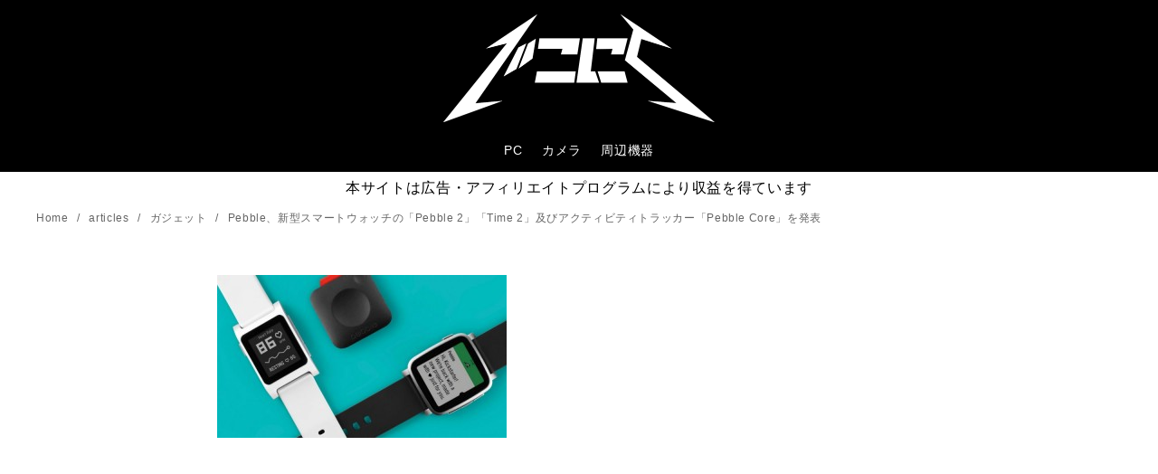

--- FILE ---
content_type: text/html; charset=utf-8
request_url: https://decoy284.net/pebble-2-time-2-core/?amp
body_size: 33278
content:
<!DOCTYPE html>
<html lang="ja" amp="" data-amp-auto-lightbox-disable transformed="self;v=1" i-amphtml-layout="" i-amphtml-no-boilerplate="" i-amphtml-binding>
<head><meta charset="UTF-8"><meta name="viewport" content="width=device-width"><link rel="preconnect" href="https://cdn.ampproject.org"><link rel="dns-prefetch" href="//cdn.ampproject.org"><style amp-runtime="" i-amphtml-version="012512221826001">html{overflow-x:hidden!important}html.i-amphtml-fie{height:100%!important;width:100%!important}html:not([amp4ads]),html:not([amp4ads]) body{height:auto!important}html:not([amp4ads]) body{margin:0!important}body{-webkit-text-size-adjust:100%;-moz-text-size-adjust:100%;-ms-text-size-adjust:100%;text-size-adjust:100%}html.i-amphtml-singledoc.i-amphtml-embedded{-ms-touch-action:pan-y pinch-zoom;touch-action:pan-y pinch-zoom}html.i-amphtml-fie>body,html.i-amphtml-singledoc>body{overflow:visible!important}html.i-amphtml-fie:not(.i-amphtml-inabox)>body,html.i-amphtml-singledoc:not(.i-amphtml-inabox)>body{position:relative!important}html.i-amphtml-ios-embed-legacy>body{overflow-x:hidden!important;overflow-y:auto!important;position:absolute!important}html.i-amphtml-ios-embed{overflow-y:auto!important;position:static}#i-amphtml-wrapper{overflow-x:hidden!important;overflow-y:auto!important;position:absolute!important;top:0!important;left:0!important;right:0!important;bottom:0!important;margin:0!important;display:block!important}html.i-amphtml-ios-embed.i-amphtml-ios-overscroll,html.i-amphtml-ios-embed.i-amphtml-ios-overscroll>#i-amphtml-wrapper{-webkit-overflow-scrolling:touch!important}#i-amphtml-wrapper>body{position:relative!important;border-top:1px solid transparent!important}#i-amphtml-wrapper+body{visibility:visible}#i-amphtml-wrapper+body .i-amphtml-lightbox-element,#i-amphtml-wrapper+body[i-amphtml-lightbox]{visibility:hidden}#i-amphtml-wrapper+body[i-amphtml-lightbox] .i-amphtml-lightbox-element{visibility:visible}#i-amphtml-wrapper.i-amphtml-scroll-disabled,.i-amphtml-scroll-disabled{overflow-x:hidden!important;overflow-y:hidden!important}amp-instagram{padding:54px 0px 0px!important;background-color:#fff}amp-iframe iframe{box-sizing:border-box!important}[amp-access][amp-access-hide]{display:none}[subscriptions-dialog],body:not(.i-amphtml-subs-ready) [subscriptions-action],body:not(.i-amphtml-subs-ready) [subscriptions-section]{display:none!important}amp-experiment,amp-live-list>[update]{display:none}amp-list[resizable-children]>.i-amphtml-loading-container.amp-hidden{display:none!important}amp-list [fetch-error],amp-list[load-more] [load-more-button],amp-list[load-more] [load-more-end],amp-list[load-more] [load-more-failed],amp-list[load-more] [load-more-loading]{display:none}amp-list[diffable] div[role=list]{display:block}amp-story-page,amp-story[standalone]{min-height:1px!important;display:block!important;height:100%!important;margin:0!important;padding:0!important;overflow:hidden!important;width:100%!important}amp-story[standalone]{background-color:#000!important;position:relative!important}amp-story-page{background-color:#757575}amp-story .amp-active>div,amp-story .i-amphtml-loader-background{display:none!important}amp-story-page:not(:first-of-type):not([distance]):not([active]){transform:translateY(1000vh)!important}amp-autocomplete{position:relative!important;display:inline-block!important}amp-autocomplete>input,amp-autocomplete>textarea{padding:0.5rem;border:1px solid rgba(0,0,0,.33)}.i-amphtml-autocomplete-results,amp-autocomplete>input,amp-autocomplete>textarea{font-size:1rem;line-height:1.5rem}[amp-fx^=fly-in]{visibility:hidden}amp-script[nodom],amp-script[sandboxed]{position:fixed!important;top:0!important;width:1px!important;height:1px!important;overflow:hidden!important;visibility:hidden}
/*# sourceURL=/css/ampdoc.css*/[hidden]{display:none!important}.i-amphtml-element{display:inline-block}.i-amphtml-blurry-placeholder{transition:opacity 0.3s cubic-bezier(0.0,0.0,0.2,1)!important;pointer-events:none}[layout=nodisplay]:not(.i-amphtml-element){display:none!important}.i-amphtml-layout-fixed,[layout=fixed][width][height]:not(.i-amphtml-layout-fixed){display:inline-block;position:relative}.i-amphtml-layout-responsive,[layout=responsive][width][height]:not(.i-amphtml-layout-responsive),[width][height][heights]:not([layout]):not(.i-amphtml-layout-responsive),[width][height][sizes]:not(img):not([layout]):not(.i-amphtml-layout-responsive){display:block;position:relative}.i-amphtml-layout-intrinsic,[layout=intrinsic][width][height]:not(.i-amphtml-layout-intrinsic){display:inline-block;position:relative;max-width:100%}.i-amphtml-layout-intrinsic .i-amphtml-sizer{max-width:100%}.i-amphtml-intrinsic-sizer{max-width:100%;display:block!important}.i-amphtml-layout-container,.i-amphtml-layout-fixed-height,[layout=container],[layout=fixed-height][height]:not(.i-amphtml-layout-fixed-height){display:block;position:relative}.i-amphtml-layout-fill,.i-amphtml-layout-fill.i-amphtml-notbuilt,[layout=fill]:not(.i-amphtml-layout-fill),body noscript>*{display:block;overflow:hidden!important;position:absolute;top:0;left:0;bottom:0;right:0}body noscript>*{position:absolute!important;width:100%;height:100%;z-index:2}body noscript{display:inline!important}.i-amphtml-layout-flex-item,[layout=flex-item]:not(.i-amphtml-layout-flex-item){display:block;position:relative;-ms-flex:1 1 auto;flex:1 1 auto}.i-amphtml-layout-fluid{position:relative}.i-amphtml-layout-size-defined{overflow:hidden!important}.i-amphtml-layout-awaiting-size{position:absolute!important;top:auto!important;bottom:auto!important}i-amphtml-sizer{display:block!important}@supports (aspect-ratio:1/1){i-amphtml-sizer.i-amphtml-disable-ar{display:none!important}}.i-amphtml-blurry-placeholder,.i-amphtml-fill-content{display:block;height:0;max-height:100%;max-width:100%;min-height:100%;min-width:100%;width:0;margin:auto}.i-amphtml-layout-size-defined .i-amphtml-fill-content{position:absolute;top:0;left:0;bottom:0;right:0}.i-amphtml-replaced-content,.i-amphtml-screen-reader{padding:0!important;border:none!important}.i-amphtml-screen-reader{position:fixed!important;top:0px!important;left:0px!important;width:4px!important;height:4px!important;opacity:0!important;overflow:hidden!important;margin:0!important;display:block!important;visibility:visible!important}.i-amphtml-screen-reader~.i-amphtml-screen-reader{left:8px!important}.i-amphtml-screen-reader~.i-amphtml-screen-reader~.i-amphtml-screen-reader{left:12px!important}.i-amphtml-screen-reader~.i-amphtml-screen-reader~.i-amphtml-screen-reader~.i-amphtml-screen-reader{left:16px!important}.i-amphtml-unresolved{position:relative;overflow:hidden!important}.i-amphtml-select-disabled{-webkit-user-select:none!important;-ms-user-select:none!important;user-select:none!important}.i-amphtml-notbuilt,[layout]:not(.i-amphtml-element),[width][height][heights]:not([layout]):not(.i-amphtml-element),[width][height][sizes]:not(img):not([layout]):not(.i-amphtml-element){position:relative;overflow:hidden!important;color:transparent!important}.i-amphtml-notbuilt:not(.i-amphtml-layout-container)>*,[layout]:not([layout=container]):not(.i-amphtml-element)>*,[width][height][heights]:not([layout]):not(.i-amphtml-element)>*,[width][height][sizes]:not([layout]):not(.i-amphtml-element)>*{display:none}amp-img:not(.i-amphtml-element)[i-amphtml-ssr]>img.i-amphtml-fill-content{display:block}.i-amphtml-notbuilt:not(.i-amphtml-layout-container),[layout]:not([layout=container]):not(.i-amphtml-element),[width][height][heights]:not([layout]):not(.i-amphtml-element),[width][height][sizes]:not(img):not([layout]):not(.i-amphtml-element){color:transparent!important;line-height:0!important}.i-amphtml-ghost{visibility:hidden!important}.i-amphtml-element>[placeholder],[layout]:not(.i-amphtml-element)>[placeholder],[width][height][heights]:not([layout]):not(.i-amphtml-element)>[placeholder],[width][height][sizes]:not([layout]):not(.i-amphtml-element)>[placeholder]{display:block;line-height:normal}.i-amphtml-element>[placeholder].amp-hidden,.i-amphtml-element>[placeholder].hidden{visibility:hidden}.i-amphtml-element:not(.amp-notsupported)>[fallback],.i-amphtml-layout-container>[placeholder].amp-hidden,.i-amphtml-layout-container>[placeholder].hidden{display:none}.i-amphtml-layout-size-defined>[fallback],.i-amphtml-layout-size-defined>[placeholder]{position:absolute!important;top:0!important;left:0!important;right:0!important;bottom:0!important;z-index:1}amp-img[i-amphtml-ssr]:not(.i-amphtml-element)>[placeholder]{z-index:auto}.i-amphtml-notbuilt>[placeholder]{display:block!important}.i-amphtml-hidden-by-media-query{display:none!important}.i-amphtml-element-error{background:red!important;color:#fff!important;position:relative!important}.i-amphtml-element-error:before{content:attr(error-message)}i-amp-scroll-container,i-amphtml-scroll-container{position:absolute;top:0;left:0;right:0;bottom:0;display:block}i-amp-scroll-container.amp-active,i-amphtml-scroll-container.amp-active{overflow:auto;-webkit-overflow-scrolling:touch}.i-amphtml-loading-container{display:block!important;pointer-events:none;z-index:1}.i-amphtml-notbuilt>.i-amphtml-loading-container{display:block!important}.i-amphtml-loading-container.amp-hidden{visibility:hidden}.i-amphtml-element>[overflow]{cursor:pointer;position:relative;z-index:2;visibility:hidden;display:initial;line-height:normal}.i-amphtml-layout-size-defined>[overflow]{position:absolute}.i-amphtml-element>[overflow].amp-visible{visibility:visible}template{display:none!important}.amp-border-box,.amp-border-box *,.amp-border-box :after,.amp-border-box :before{box-sizing:border-box}amp-pixel{display:none!important}amp-analytics,amp-auto-ads,amp-story-auto-ads{position:fixed!important;top:0!important;width:1px!important;height:1px!important;overflow:hidden!important;visibility:hidden}amp-story{visibility:hidden!important}html.i-amphtml-fie>amp-analytics{position:initial!important}[visible-when-invalid]:not(.visible),form [submit-error],form [submit-success],form [submitting]{display:none}amp-accordion{display:block!important}@media (min-width:1px){:where(amp-accordion>section)>:first-child{margin:0;background-color:#efefef;padding-right:20px;border:1px solid #dfdfdf}:where(amp-accordion>section)>:last-child{margin:0}}amp-accordion>section{float:none!important}amp-accordion>section>*{float:none!important;display:block!important;overflow:hidden!important;position:relative!important}amp-accordion,amp-accordion>section{margin:0}amp-accordion:not(.i-amphtml-built)>section>:last-child{display:none!important}amp-accordion:not(.i-amphtml-built)>section[expanded]>:last-child{display:block!important}
/*# sourceURL=/css/ampshared.css*/</style><meta http-equiv="X-UA-Compatible" content="IE=edge"><meta name="amp-google-client-id-api" content="googleanalytics"><meta name="amp-to-amp-navigation" content="AMP-Redirect-To; AMP.navigateTo"><meta name="format-detection" content="telephone=no"><meta name="robots" content="index, follow, max-image-preview:large, max-snippet:-1, max-video-preview:-1"><meta name="description" content="Pebbleが、新しくなったスマートウォッチ「Pebble 2」「Time 2」と、新ラインナップとしてアクティビティトラッカーの「Pebble Core」を発表しました。"><meta property="og:locale" content="ja_JP"><meta property="og:type" content="article"><meta property="og:title" content="Pebble、新型スマートウォッチの「Pebble 2」「Time 2」及びアクティビティトラッカー「Pebble Core」を発表"><meta property="og:description" content="Pebbleが、新しくなったスマートウォッチ「Pebble 2」「Time 2」と、新ラインナップとしてアクティビティトラッカーの「Pebble Core」を発表しました。"><meta property="og:url" content="https://decoy284.net/pebble-2-time-2-core/"><meta property="og:site_name" content="でこにく"><meta property="article:published_time" content="2016-05-24T22:38:21+00:00"><meta property="article:modified_time" content="2025-04-21T06:47:33+00:00"><meta property="og:image" content="https://decoy284.net/wp-content/uploads/2016/05/Pebble-2-Time-2-and-Core-800x450-1.jpg"><meta property="og:image:width" content="800"><meta property="og:image:height" content="450"><meta property="og:image:type" content="image/jpeg"><meta name="author" content="でこい"><meta name="twitter:card" content="summary_large_image"><meta name="twitter:creator" content="@dcy284"><meta name="twitter:site" content="@dcy284"><meta name="twitter:label1" content="執筆者"><meta name="twitter:data1" content="でこい"><meta name="generator" content="Site Kit by Google 1.170.0"><meta property="og:site_name" content="でこにく"><meta property="og:locale" content="ja"><meta property="og:type" content="article"><meta property="og:url" content="https://decoy284.net/pebble-2-time-2-core/"><meta property="og:title" content="Pebble、新型スマートウォッチの「Pebble 2」「Time 2」及びアクティビティトラッカー「Pebble Core」を発表"><meta property="og:description" content="Pebbleが、新しくなったスマートウォッチ「Pebble 2」「Time 2」と、新ラインナップとしてアクティビティトラッカーの「Pebble Core」を発"><meta property="og:image" content="https://decoy284.net/wp-content/uploads/2016/05/Pebble-2-Time-2-and-Core-800x450-1-320x180.jpg"><meta property="fb:app_id" content="270326619809609"><meta property="twitter:card" content="summary_large_image"><meta property="twitter:site" content="dcy284"><meta property="twitter:title" content="Pebble、新型スマートウォッチの「Pebble 2」「Time 2」及びアクティビティトラッカー「Pebble Core」を発表"><meta property="twitter:description" content="Pebbleが、新しくなったスマートウォッチ「Pebble 2」「Time 2」と、新ラインナップとしてアクティビティトラッカーの「Pebble Core」を発"><meta property="twitter:image" content="https://decoy284.net/wp-content/uploads/2016/05/Pebble-2-Time-2-and-Core-800x450-1-320x180.jpg"><meta name="google-adsense-platform-account" content="ca-host-pub-2644536267352236"><meta name="google-adsense-platform-domain" content="sitekit.withgoogle.com"><meta name="generator" content="AMP Plugin v2.5.5; mode=transitional"><link rel="dns-prefetch" href="//www.googletagmanager.com"><script type="module" src="https://cdn.ampproject.org/v0.mjs" id="amp-runtime-js" async crossorigin="anonymous"></script><script async nomodule src="https://cdn.ampproject.org/v0.js" crossorigin="anonymous"></script><script async custom-element="amp-ad" src="https://cdn.ampproject.org/v0/amp-ad-0.1.mjs" type="module" crossorigin="anonymous"></script><script async nomodule src="https://cdn.ampproject.org/v0/amp-ad-0.1.js" crossorigin="anonymous" custom-element="amp-ad"></script><script async custom-element="amp-analytics" src="https://cdn.ampproject.org/v0/amp-analytics-0.1.mjs" type="module" crossorigin="anonymous"></script><script async nomodule src="https://cdn.ampproject.org/v0/amp-analytics-0.1.js" crossorigin="anonymous" custom-element="amp-analytics"></script><script src="https://cdn.ampproject.org/v0/amp-anim-0.1.mjs" async="" custom-element="amp-anim" type="module" crossorigin="anonymous"></script><script async nomodule src="https://cdn.ampproject.org/v0/amp-anim-0.1.js" crossorigin="anonymous" custom-element="amp-anim"></script><script src="https://cdn.ampproject.org/v0/amp-auto-ads-0.1.mjs" async="" custom-element="amp-auto-ads" type="module" crossorigin="anonymous"></script><script async nomodule src="https://cdn.ampproject.org/v0/amp-auto-ads-0.1.js" crossorigin="anonymous" custom-element="amp-auto-ads"></script><script src="https://cdn.ampproject.org/v0/amp-bind-0.1.mjs" async="" custom-element="amp-bind" type="module" crossorigin="anonymous"></script><script async nomodule src="https://cdn.ampproject.org/v0/amp-bind-0.1.js" crossorigin="anonymous" custom-element="amp-bind"></script><script src="https://cdn.ampproject.org/v0/amp-form-0.1.mjs" async="" custom-element="amp-form" type="module" crossorigin="anonymous"></script><script async nomodule src="https://cdn.ampproject.org/v0/amp-form-0.1.js" crossorigin="anonymous" custom-element="amp-form"></script><script async custom-element="amp-link-rewriter" src="https://cdn.ampproject.org/v0/amp-link-rewriter-0.1.mjs" type="module" crossorigin="anonymous"></script><script async nomodule src="https://cdn.ampproject.org/v0/amp-link-rewriter-0.1.js" crossorigin="anonymous" custom-element="amp-link-rewriter"></script><script src="https://cdn.ampproject.org/v0/amp-mustache-0.2.mjs" async="" custom-template="amp-mustache" type="module" crossorigin="anonymous"></script><script async nomodule src="https://cdn.ampproject.org/v0/amp-mustache-0.2.js" crossorigin="anonymous" custom-template="amp-mustache"></script><script type="module" src="https://cdn.ampproject.org/v0/amp-sidebar-0.1.mjs" id="amp-sidebar-js" async custom-element="amp-sidebar" crossorigin="anonymous"></script><script async nomodule src="https://cdn.ampproject.org/v0/amp-sidebar-0.1.js" crossorigin="anonymous" custom-element="amp-sidebar"></script><link rel="icon" href="/favicon.svg" sizes="any" type="image/svg+xml"><style amp-custom="">amp-img:is([sizes=auto i],[sizes^="auto," i]),amp-anim:is([sizes=auto i],[sizes^="auto," i]){contain-intrinsic-size:3000px 1500px}amp-anim.amp-wp-enforced-sizes,amp-img.amp-wp-enforced-sizes{object-fit:contain}.amp-wp-default-form-message>p{margin:1em 0;padding:.5em}.amp-wp-default-form-message[submit-success]>p.amp-wp-form-redirecting,.amp-wp-default-form-message[submitting]>p{font-style:italic}.amp-wp-default-form-message[submit-success]>p:not(.amp-wp-form-redirecting){background-color:#90ee90;border:1px solid green;color:#000}.amp-wp-default-form-message[submit-error]>p{background-color:#ffb6c1;border:1px solid red;color:#000}.amp-wp-default-form-message[submit-success]>p:empty{display:none}button[overflow]{bottom:0}amp-anim img,amp-anim noscript,amp-img img,amp-img noscript{image-rendering:inherit;object-fit:inherit;object-position:inherit}:root{--wp-block-synced-color:#7a00df;--wp-block-synced-color--rgb:122,0,223;--wp-bound-block-color:var(--wp-block-synced-color);--wp-editor-canvas-background:#ddd;--wp-admin-theme-color:#007cba;--wp-admin-theme-color--rgb:0,124,186;--wp-admin-theme-color-darker-10:#006ba1;--wp-admin-theme-color-darker-10--rgb:0,107,160.5;--wp-admin-theme-color-darker-20:#005a87;--wp-admin-theme-color-darker-20--rgb:0,90,135;--wp-admin-border-width-focus:2px}@media (min-resolution:192dpi){:root{--wp-admin-border-width-focus:1.5px}}.wp-element-button{cursor:pointer}:root{--wp--preset--font-size--normal:16px;--wp--preset--font-size--huge:42px}.screen-reader-text{border:0;clip-path:inset(50%);height:1px;margin:-1px;overflow:hidden;padding:0;position:absolute;width:1px}.screen-reader-text:not(#_#_#_#_#_#_#_){word-wrap:normal}.screen-reader-text:focus{background-color:#ddd;clip-path:none;color:#444;display:block;font-size:1em;height:auto;left:5px;line-height:normal;padding:15px 23px 14px;text-decoration:none;top:5px;width:auto;z-index:100000}html :where(.has-border-color){border-style:solid}html :where([data-amp-original-style*=border-top-color]){border-top-style:solid}html :where([data-amp-original-style*=border-right-color]){border-right-style:solid}html :where([data-amp-original-style*=border-bottom-color]){border-bottom-style:solid}html :where([data-amp-original-style*=border-left-color]){border-left-style:solid}html :where([data-amp-original-style*=border-width]){border-style:solid}html :where([data-amp-original-style*=border-top-width]){border-top-style:solid}html :where([data-amp-original-style*=border-right-width]){border-right-style:solid}html :where([data-amp-original-style*=border-bottom-width]){border-bottom-style:solid}html :where([data-amp-original-style*=border-left-width]){border-left-style:solid}html :where(amp-img[class*=wp-image-]),html :where(amp-anim[class*=wp-image-]){height:auto;max-width:100%}:where(figure){margin:0 0 1em}html :where(.is-position-sticky){--wp-admin--admin-bar--position-offset:var(--wp-admin--admin-bar--height,0px)}@media screen and (max-width:600px){html :where(.is-position-sticky){--wp-admin--admin-bar--position-offset:0px}}.wp-block-search__button{margin-left:10px;word-break:normal}.wp-block-search__button.has-icon{line-height:0}.wp-block-search__button svg{height:1.25em;min-height:24px;min-width:24px;width:1.25em;fill:currentColor;vertical-align:text-bottom}:where(.wp-block-search__button){border:1px solid #ccc;padding:6px 10px}.wp-block-search__inside-wrapper{display:flex;flex:auto;flex-wrap:nowrap;max-width:100%}.wp-block-search__label{width:100%}:where(.wp-block-search__input){appearance:none;border:1px solid #949494;flex-grow:1;font-family:inherit;font-size:inherit;font-style:inherit;font-weight:inherit;letter-spacing:inherit;line-height:inherit;margin-left:0;margin-right:0;min-width:3rem;padding:8px;text-transform:inherit}:where(.wp-block-search__input):not(#_#_#_#_#_#_#_){text-decoration:unset}:where(.wp-block-search__button-inside .wp-block-search__inside-wrapper){background-color:#fff;border:1px solid #949494;box-sizing:border-box;padding:4px}:where(.wp-block-search__button-inside .wp-block-search__inside-wrapper) .wp-block-search__input{border:none;border-radius:0;padding:0 4px}:where(.wp-block-search__button-inside .wp-block-search__inside-wrapper) .wp-block-search__input:focus{outline:none}:where(.wp-block-search__button-inside .wp-block-search__inside-wrapper) :where(.wp-block-search__button){padding:4px 8px}.wp-block-search .wp-block-search__label{font-weight:700}.wp-block-search__button{border:1px solid #ccc;padding:.375em .625em}.wp-block-tag-cloud{box-sizing:border-box}.wp-block-tag-cloud a{display:inline-block;margin-right:5px}.wp-block-tag-cloud span{display:inline-block;margin-left:5px;text-decoration:none}:root :where(.wp-block-tag-cloud.is-style-outline){display:flex;flex-wrap:wrap;gap:1ch}:root :where(.wp-block-tag-cloud.is-style-outline a){border:1px solid;margin-right:0;padding:1ch 2ch}:root :where(.wp-block-tag-cloud.is-style-outline a):not(#_#_#_#_#_#_#_#_){font-size:unset;text-decoration:none}:root :where(p.has-background){padding:1.25em 2.375em}:where(p.has-text-color:not(.has-link-color)) a{color:inherit}:root{--wp--preset--aspect-ratio--square:1;--wp--preset--aspect-ratio--4-3:4/3;--wp--preset--aspect-ratio--3-4:3/4;--wp--preset--aspect-ratio--3-2:3/2;--wp--preset--aspect-ratio--2-3:2/3;--wp--preset--aspect-ratio--16-9:16/9;--wp--preset--aspect-ratio--9-16:9/16;--wp--preset--color--black:#000;--wp--preset--color--cyan-bluish-gray:#abb8c3;--wp--preset--color--white:#fff;--wp--preset--color--pale-pink:#f78da7;--wp--preset--color--vivid-red:#cf2e2e;--wp--preset--color--luminous-vivid-orange:#ff6900;--wp--preset--color--luminous-vivid-amber:#fcb900;--wp--preset--color--light-green-cyan:#7bdcb5;--wp--preset--color--vivid-green-cyan:#00d084;--wp--preset--color--pale-cyan-blue:#8ed1fc;--wp--preset--color--vivid-cyan-blue:#0693e3;--wp--preset--color--vivid-purple:#9b51e0;--wp--preset--color--ys-blue:#07689f;--wp--preset--color--ys-light-blue:#0f82b8;--wp--preset--color--ys-red:#c03;--wp--preset--color--ys-light-red:#ff008c;--wp--preset--color--ys-green:#007660;--wp--preset--color--ys-light-green:#c8eae4;--wp--preset--color--ys-yellow:#e29e21;--wp--preset--color--ys-light-yellow:#ffedcc;--wp--preset--color--ys-orange:#eb5505;--wp--preset--color--ys-light-orange:#fdebd8;--wp--preset--color--ys-purple:#711593;--wp--preset--color--ys-light-purple:#f6e3fd;--wp--preset--color--ys-gray:#656565;--wp--preset--color--ys-light-gray:#f1f1f3;--wp--preset--color--ys-black:#222;--wp--preset--color--ys-white:#fff;--wp--preset--gradient--vivid-cyan-blue-to-vivid-purple:linear-gradient(135deg,#0693e3 0%,#9b51e0 100%);--wp--preset--gradient--light-green-cyan-to-vivid-green-cyan:linear-gradient(135deg,#7adcb4 0%,#00d082 100%);--wp--preset--gradient--luminous-vivid-amber-to-luminous-vivid-orange:linear-gradient(135deg,#fcb900 0%,#ff6900 100%);--wp--preset--gradient--luminous-vivid-orange-to-vivid-red:linear-gradient(135deg,#ff6900 0%,#cf2e2e 100%);--wp--preset--gradient--very-light-gray-to-cyan-bluish-gray:linear-gradient(135deg,#eee 0%,#a9b8c3 100%);--wp--preset--gradient--cool-to-warm-spectrum:linear-gradient(135deg,#4aeadc 0%,#9778d1 20%,#cf2aba 40%,#ee2c82 60%,#fb6962 80%,#fef84c 100%);--wp--preset--gradient--blush-light-purple:linear-gradient(135deg,#ffceec 0%,#9896f0 100%);--wp--preset--gradient--blush-bordeaux:linear-gradient(135deg,#fecda5 0%,#fe2d2d 50%,#6b003e 100%);--wp--preset--gradient--luminous-dusk:linear-gradient(135deg,#ffcb70 0%,#c751c0 50%,#4158d0 100%);--wp--preset--gradient--pale-ocean:linear-gradient(135deg,#fff5cb 0%,#b6e3d4 50%,#33a7b5 100%);--wp--preset--gradient--electric-grass:linear-gradient(135deg,#caf880 0%,#71ce7e 100%);--wp--preset--gradient--midnight:linear-gradient(135deg,#020381 0%,#2874fc 100%);--wp--preset--font-size--small:14px;--wp--preset--font-size--medium:18px;--wp--preset--font-size--large:20px;--wp--preset--font-size--x-large:22px;--wp--preset--font-size--x-small:12px;--wp--preset--font-size--normal:16px;--wp--preset--font-size--xx-large:26px;--wp--preset--spacing--20:.44rem;--wp--preset--spacing--30:.67rem;--wp--preset--spacing--40:1rem;--wp--preset--spacing--50:1.5rem;--wp--preset--spacing--60:2.25rem;--wp--preset--spacing--70:3.38rem;--wp--preset--spacing--80:5.06rem;--wp--preset--shadow--natural:6px 6px 9px rgba(0,0,0,.2);--wp--preset--shadow--deep:12px 12px 50px rgba(0,0,0,.4);--wp--preset--shadow--sharp:6px 6px 0px rgba(0,0,0,.2);--wp--preset--shadow--outlined:6px 6px 0px -3px #fff,6px 6px #000;--wp--preset--shadow--crisp:6px 6px 0px #000}:root :where(.is-layout-flow) > :first-child{margin-block-start:0}:root :where(.is-layout-flow) > :last-child{margin-block-end:0}:root :where(.is-layout-flow) > *{margin-block-start:24px;margin-block-end:0}:root :where(.is-layout-constrained) > :first-child{margin-block-start:0}:root :where(.is-layout-constrained) > :last-child{margin-block-end:0}:root :where(.is-layout-constrained) > *{margin-block-start:24px;margin-block-end:0}:root :where(.is-layout-flex){gap:24px}:root :where(.is-layout-grid){gap:24px}.has-large-font-size:not(#_#_#_#_#_#_#_){font-size:var(--wp--preset--font-size--large)}:where(.wp-block-button.is-style-outline){color:var(--ystd-button-background-color);--ystd-button-text-color:var(--ystd-button-background-color)}body p.has-background{padding:1em 1.5em}.wp-block-search .wp-block-search__label{font-weight:400;font-size:.9em}.wp-block-search .wp-block-search__input{width:auto;max-width:none;border:1px solid var(--form-border-gray);border-radius:0}.wp-block-search .wp-block-search__button{-webkit-appearance:none;padding:.5em 1em;border:1px solid var(--form-border-gray);border-radius:0;background-color:initial;color:var(--form-text);font-size:.8em;line-height:1}.wp-block-search .wp-block-search__button:hover{box-shadow:none}.wp-block-search .wp-block-search__button.has-icon{padding-top:0;padding-bottom:0;font-size:1em}.wp-block-search .wp-block-search__button.has-icon svg{display:block;fill:currentColor;vertical-align:middle}.wp-block-search.wp-block-search__button-inside .wp-block-search__inside-wrapper{border:0}.wp-block-search.wp-block-search__button-inside .wp-block-search__inside-wrapper .wp-block-search__input{padding:.5em;border:1px solid var(--form-border-gray)}.wp-block-search.wp-block-search__button-inside .wp-block-search__inside-wrapper .wp-block-search__button{margin-left:0;padding:.5em 1em;border-left:0}.wp-block-search.wp-block-search__button-inside .wp-block-search__inside-wrapper .wp-block-search__button.has-icon{padding-top:.25em;padding-bottom:.25em}.wp-block-tag-cloud{display:flex;flex-wrap:wrap;gap:.5em;color:var(--tagcloud-text);font-size:.8em}.wp-block-tag-cloud a{display:block;margin:0;padding:.25em 1em;background-color:var(--tagcloud-bg);color:currentColor;letter-spacing:.025em;text-decoration:none}.wp-block-tag-cloud a:before{margin-right:.25em;content:var(--tagcloud-icon);font-family:SFMono-Regular,Menlo,Monaco,Consolas,monospace}.wp-block-tag-cloud a:hover{opacity:.8}@keyframes spin{from{transform:rotate(0deg)}to{transform:rotate(360deg)}}@keyframes blink{from{opacity:0}50%{opacity:1}to{opacity:0}}:root{--scrollbar-width:0px;--ystd-layout-gap:1.5rem;--ystd-container-margin-vertical:var(--ystd-layout-gap);--ystd-content-margin-bottom:calc(var(--ystd-layout-gap) * 2);--ystd-content-horizon-margin:auto;--ystd-content-padding:auto;--ystd-body-padding-top:0;--ystd-container-width:1200px;--ystd-container-gutter:1rem;--ystd-content-default-width:800px;--ystd-content-align-wide-width:896px;--ystd-content-min-width:66.66%;--ystd-sidebar-width:28%;--ystd-sidebar-max-width:336px;--ystd-sidebar-padding:1rem;--ystd-archive-gap:var(--ystd-layout-gap);--ystd-archive-padding:1em;--ystd-archive-item-width:100%;--ystd-archive-thumbnail-width:100%;--ystd-block-gap:1.5em;--font-family:sans-serif;--font-family-code:SFMono-Regular,Menlo,Monaco,Consolas,monospace;--font-color:#222;--font-white:#fff;--font-gray:#656565;--site-bg:#fff;--site-bg-gray:#e9ecef;--site-bg-light-gray:#f1f1f3;--site-border-gray:#bdc3c7;--site-border-gray-light:#eee;--link-text:#2980b9;--link-text-hover:#4099d4;--header-bg:#fff;--header-text:var(--font-color);--header-dscr:var(--font-gray);--header-shadow:none;--global-nav-search-cover:var(--header-bg);--global-nav-margin:1.5em;--global-nav-bold:normal;--mobile-nav-toggle-top:0;--mobile-nav-container-padding:6em;--mobile-global-nav-width:600px;--mobile-nav-bg:#000;--mobile-nav-text:var(--font-white);--mobile-nav-open:var(--font-color);--mobile-nav-close:var(--font-white);--breadcrumbs-text:var(--font-gray);--info-bar-bg:#f1f1f3;--info-bar-text:#222;--content-bg:#fff;--content-meta:var(--font-gray);--ystd-archive-item-border:1px solid var(--site-border-gray-light);--ystd-archive-category-bg-color:var(--content-meta);--post-paging-text:var(--font-color);--pagination-text:var(--font-color);--advertisement-title:var(--font-gray);--toc-text:var(--font-color);--toc-bg:rgba(238,238,238,.2);--toc-border:var(--site-border-gray);--toc-list-border:var(--site-border-gray);--tagcloud-bg:var(--site-bg-light-gray);--tagcloud-text:var(--font-color);--tagcloud-icon:"#";--fixed-sidebar-top:2em;--footer-bg:#e9ecef;--footer-text:var(--font-white);--footer-text-gray:#a7a7a7;--sub-footer-bg:#f1f1f3;--sub-footer-text:var(--font-color);--sub-footer-padding:1em;--mobile-footer-text:var(--font-color);--mobile-footer-bg:rgba(255,255,255,.95);--form-text:var(--font-color);--form-bg-white:rgba(255,255,255,.9);--form-border-gray:rgba(189,195,199,.9);--ystd-button-text-color:#fff;--ystd-button-background-color:#222;--ystd-button-display:inline-block;--ystd-button-padding:.5em 1.5em;--ystd-button-border-width:2px;--ystd-button-border-style:solid;--ystd-button-border-color:var(--ystd-button-background-color);--ystd-button-border-radius:4px;--ystd-button-font-size:1em;--ystd-button-box-shadow:3px 3px 6px rgba(0,0,0,.2);--ystd-button-hover-text-color:currentColor;--ystd-posts-item-gap:var(--ystd-layout-gap);--ystd-posts-item-width:100%;--ystd-posts-inner-gap:.5em;--ystd-posts-item-border:var(--ystd-archive-item-border);--ystd-posts-thumbnail-width:100%;--ystd-posts-content-gap:var(--ystd-posts-inner-gap);--z-index-header:8;--z-index-global-nav:11;--z-index-global-nav-button:10;--z-index-global-nav-sub-menu:12;--z-index-mobile-footer:8;--z-index-back-to-top:8;--sns-color-globe:#2980b9;--sns-color-twitter:#21a1f3;--sns-color-x:#000;--sns-color-bluesky:#0285ff;--sns-color-facebook:#1977f2;--sns-color-hatenabookmark:#00a4de;--sns-color-rss:#fb8501;--sns-color-feedly:#2bb24c;--sns-color-pocket:#ef3f56;--sns-color-instagram:#e4405f;--sns-color-line:#00c300;--sns-color-tumblr:#36465d;--sns-color-youtube-play:#f00;--sns-color-youtube:#f00;--sns-color-github:#181717;--sns-color-pinterest:#bd081c;--sns-color-linkedin:#0077b5;--sns-color-amazon:#f90;--sns-color-wordpress:#21759b;--sns-color-twitch:#9146ff;--sns-color-dribbble:#ea4c89}html{line-height:1.15;-webkit-text-size-adjust:100%}body{margin:0}main{display:block}h1{margin:.67em 0;font-size:2em}hr{box-sizing:initial;height:0;overflow:visible}a{background-color:initial}strong{font-weight:bolder}small{font-size:80%}:where(amp-img),:where(amp-anim){border-style:none}button,input,textarea{margin:0;font-size:100%;line-height:1.15;font-family:inherit}button,input{overflow:visible}button{text-transform:none}[type=button],[type=reset],[type=submit],button{-webkit-appearance:button}[type=button]::-moz-focus-inner,[type=reset]::-moz-focus-inner,[type=submit]::-moz-focus-inner,button::-moz-focus-inner{padding:0;border-style:none}[type=button]:-moz-focusring,[type=reset]:-moz-focusring,[type=submit]:-moz-focusring,button:-moz-focusring{outline:1px dotted ButtonText}textarea{overflow:auto}[type=checkbox],[type=radio]{box-sizing:border-box;padding:0}[type=number]::-webkit-inner-spin-button,[type=number]::-webkit-outer-spin-button{height:auto}[type=search]{-webkit-appearance:textfield;outline-offset:-2px}[type=search]::-webkit-search-decoration{-webkit-appearance:none}::-webkit-file-upload-button{-webkit-appearance:button;font:inherit}[hidden],template{display:none}:where(*),:where(:after),:where(:before){box-sizing:border-box}html{-ms-text-size-adjust:100%}body{background-color:var(--site-bg);color:var(--font-color);line-height:1.7;font-family:var(--font-family);letter-spacing:.025em;word-wrap:break-word;overflow-x:hidden;word-break:break-word;-moz-osx-font-smoothing:grayscale;-webkit-font-smoothing:antialiased;text-rendering:optimizeLegibility}h1,h2{margin:3em 0 .25em;padding:0;line-height:1.4;letter-spacing:.05em}h1+h2{margin-top:1em}h1,h2{font-size:1.4em}amp-img,amp-anim{max-width:100%;height:auto}figure{margin:0}a{color:var(--link-text);transition:all .3s}a:hover{color:var(--link-text-hover)}ol,ul{margin-bottom:0;padding-left:1.7em}ol ol,ol ul,ul ol,ul ul{margin:0}dt{margin-top:.5em;font-weight:700}dd{margin-left:1em}hr{margin:1.5em auto;clear:both;border:.05rem solid var(--site-border-gray-light)}strong{font-weight:700}.container{position:relative;max-width:calc(var(--ystd-container-width) + var(--ystd-container-gutter) * 2);margin-right:auto;margin-left:auto;padding-right:var(--ystd-container-gutter);padding-left:var(--ystd-container-gutter)}.site-content{margin-top:var(--ystd-container-margin-vertical);margin-bottom:var(--ystd-container-margin-vertical)}@media (min-width:1025px){.site-content{--ystd-container-margin-vertical:calc(var(--ystd-layout-gap) * 2)}}.content__main{width:100%;margin-right:var(--ystd-content-horizon-margin);margin-bottom:var(--ystd-content-margin-bottom);margin-left:var(--ystd-content-horizon-margin);padding:var(--ystd-content-padding)}.content__main{background-color:var(--content-bg)}@media (min-width:1025px){.content__main{max-width:var(--ystd-content-default-width)}}body:not(.has-sidebar) .site-content{overflow:hidden}.has-background .content__main{--ystd-content-padding:calc(var(--ystd-layout-gap))}@media (max-width:599px){.has-background .content__main{width:auto;max-width:unset;--ystd-content-horizon-margin:calc(var(--ystd-container-gutter) * -1);--ystd-content-padding:var(--ystd-layout-gap) var(--ystd-container-gutter)}}.has-background .site-content{--ystd-container-margin-vertical:0}@media (min-width:600px){.has-background .site-content{--ystd-container-margin-vertical:calc(var(--ystd-layout-gap) * 2)}}.screen-reader-text{border:0;clip:rect(1px,1px,1px,1px);position:absolute;width:1px;height:1px;margin:-1px;padding:0;overflow:hidden;clip-path:inset(50%)}.screen-reader-text:not(#_#_#_#_#_#_#_){word-wrap:normal}.screen-reader-text:focus{background-color:#ddd;display:block;z-index:100000;top:5px;left:5px;width:auto;height:auto;padding:15px 23px 14px;color:#444;font-size:1em;line-height:normal;text-decoration:none;clip-path:none}.screen-reader-text:focus:not(#_#_#_#_#_#_#_){clip:auto}button,input,textarea{padding:.5rem;border:1px solid var(--form-border-gray);border-radius:2px;background-color:var(--form-bg-white);color:var(--form-text);font-size:1em}input[type=email],input[type=search],input[type=tel],input[type=text],input[type=url],textarea{-webkit-appearance:none;display:block;width:100%}button,input[type=button],input[type=reset],input[type=submit]{display:var(--ystd-button-display);padding:var(--ystd-button-padding);border:var(--ystd-button-border-width) var(--ystd-button-border-style) var(--ystd-button-border-color);border-radius:var(--ystd-button-border-radius);background-color:var(--ystd-button-background-color);color:var(--ystd-button-text-color);font-size:var(--ystd-button-font-size);text-decoration:none;transition:all .3s}button:hover,input[type=button]:hover,input[type=reset]:hover,input[type=submit]:hover{box-shadow:var(--ystd-button-box-shadow)}.sns-icon{color:currentColor;fill:currentColor}.ys-icon{display:inline-block;flex-shrink:0;line-height:1;vertical-align:-.25em}.ys-icon svg{width:1.25em;height:1.25em}.has-background .breadcrumbs+.site-content{margin-top:0}@media (min-width:600px){.has-background .breadcrumbs+.site-content{margin-top:0}}.has-background .site-content+.breadcrumbs{margin-top:-1.5em}@media (min-width:1025px){.has-background .site-content+.breadcrumbs{margin-top:-3em}}.breadcrumbs__list{margin:0;padding:.75em 0;overflow:hidden;color:var(--breadcrumbs-text);font-size:.75em;line-height:1;list-style:none;text-overflow:ellipsis;white-space:nowrap}.breadcrumbs__list a{color:currentColor;text-decoration:none}.breadcrumbs__item{display:inline;margin-left:.5em}.breadcrumbs__item:before{margin-right:.5em;content:"/"}.breadcrumbs__item:first-child{margin-left:0}.breadcrumbs__item:first-child:before{display:none}.ratio{display:block;position:relative;width:100%}.ratio:before{display:block;content:""}.ratio.is-16-9:before{padding-top:56%}.ratio .ratio__item{position:absolute;top:0;right:0;bottom:0;left:0;overflow:hidden}.ratio .ratio__image{position:relative;height:100%;margin:0}.ratio .ratio__image amp-img,.ratio .ratio__image amp-anim{width:100%;height:100%;object-fit:cover;font-family:"object-fit:cover;"}.ys-ad-content{text-align:center}.site-main .ys-ad-content{margin-top:2em;margin-bottom:2em}.sns-share>*{margin-top:.5em;margin-bottom:0}.sns-share>:first-child{margin-top:0}.sns-share:not(.is-official){text-align:center}.sns-share:not(.is-official) .sns-share__container{justify-content:center}.sns-share.is-circle .sns-share__button{border-radius:50%}.sns-share__container{display:flex;flex-wrap:wrap;padding:0;gap:.5em;list-style:none}.sns-share__button{transition:transform .3s}.sns-share__button:hover{transform:scale(1.1)}.sns-share__button .sns-share__link{display:flex;align-items:center;justify-content:center;width:40px;height:40px;padding:25%}.sns-share__button svg{display:block;fill:var(--font-white);stroke-width:0}.post-taxonomy__container{display:flex;align-items:flex-start;font-size:.9em}.post-taxonomy__container.is-category .post-taxonomy__title,.post-taxonomy__container.is-post_tag .post-taxonomy__title{min-width:6.5em}.post-taxonomy__title{position:relative;margin:0;padding-right:1.5em;font-weight:700}.post-taxonomy__title:after{position:absolute;top:0;right:.5em;content:"/"}.post-taxonomy__items{display:flex;flex-wrap:wrap;margin:0;padding:0;color:var(--font-gray);list-style:none}.post-taxonomy__item{margin-right:.5em;margin-bottom:.25em}.post-taxonomy__item:last-child{margin-right:0}.post-taxonomy__item:after{content:","}.post-taxonomy__item:last-child:after{content:""}.post-taxonomy__link{color:currentColor;text-decoration:none}.author-box__header{display:flex}.author-box__avatar{width:96px;margin-right:1em}.author-box__avatar amp-img,.author-box__avatar amp-anim{aspect-ratio:1/1;object-fit:cover;border-radius:50%}.author-box__name{margin:0;font-weight:700;font-size:1.1em}.author-box__sns{display:flex;flex-wrap:wrap;margin-top:.5em;margin-right:-.5em;margin-left:-.5em;padding:0;list-style:none}.author-box__sns svg{width:1em;height:1em}.author-box__sns-link{padding:.5em;color:currentColor;text-decoration:none}.author-box__sns-link:hover{color:currentColor;filter:brightness(1.2)}.author-box__description{margin-top:1em;font-size:.9em}.author-box__description>*{margin-top:1em;margin-bottom:0}.author-box__description>:first-child{margin-top:0}.ys-profile-widget{padding:1em;border:1px solid var(--site-border-gray-light)}.post-related__title{margin:0 0 1em;font-weight:700}.ys-posts .ys-posts__thumbnail{flex:0 0 var(--ystd-posts-thumbnail-width);width:var(--ystd-posts-thumbnail-width)}.ys-posts__list{display:flex;flex-wrap:wrap;gap:var(--ystd-posts-item-gap)}.ys-posts__list>*{flex:0 0 var(--ystd-posts-item-width);width:var(--ystd-posts-item-width)}.ys-posts__list.col-sp--1>*{--ystd-posts-item-width:100%}@media (min-width:600px){.ys-posts__list.col-tablet--3>*{--ystd-posts-item-width:calc(33.33333% - var(--ystd-posts-item-gap) * .66667)}}@media (min-width:1025px){.ys-posts__list.col-pc--3>*{--ystd-posts-item-width:calc(33.33333% - var(--ystd-posts-item-gap) * .66667)}}.ys-posts__list{margin:0;padding:0;list-style:none}.ys-posts__item .ys-posts__image{transition:transform .3s}.ys-posts__item:hover .ys-posts__image{transform:scale(1.1)}.ys-posts__content{position:relative;height:100%}.ys-posts__text{word-break:break-word}.ys-posts__meta{display:flex;flex-wrap:wrap;overflow:hidden;gap:var(--ystd-posts-inner-gap);color:var(--content-meta);font-size:.7em;text-overflow:ellipsis;white-space:nowrap}.ys-posts__meta>*{display:flex;align-items:center}.ys-posts__meta .ys-icon{margin-right:.25em}.ys-posts__meta svg{width:.8em;height:.8em}.ys-posts__title{font-weight:700;font-size:.9em;line-height:1.4}.ys-posts__link{text-decoration:none}.ys-posts__link,.ys-posts__link:hover{color:currentColor}.ys-posts__link:after{position:absolute;top:0;left:0;width:100%;height:100%;content:""}.ys-posts.is-card .ys-posts__thumbnail{margin-bottom:var(--ystd-posts-inner-gap)}.ys-posts.is-card .ys-posts__text{word-break:break-word}.ys-posts.is-card .ys-posts__text>*{margin-top:var(--ystd-posts-inner-gap);margin-bottom:0}.ys-posts.is-card .ys-posts__text>:first-child{margin-top:0}.ys-posts.is-card .ys-posts__meta{justify-content:space-between}@media (min-width:600px){.paging__container{display:flex}}.paging__item{display:flex;position:relative;align-items:center;margin-top:1em;color:var(--post-paging-text);font-size:.9em;transition:opacity .3s}@media (min-width:600px){.paging__item{flex:0 0 calc(50% - .5em);width:calc(50% - .5em);margin-top:0}}.paging__item:hover{opacity:.8}.paging__item.is-prev{margin-right:auto}.paging__item.is-next{flex-direction:row-reverse;margin-left:auto}.paging__image{max-width:30%}.paging__title{margin:0;padding:.5em}.paging__title a{color:currentColor;text-decoration:none}.paging__title a:after{position:absolute;top:0;left:0;width:100%;height:100%;content:""}.paging__arrow{flex:0 0 1rem;width:1rem}.paging__arrow svg{width:1rem;height:1rem}.comments__area>*{margin-top:1em;margin-bottom:0}.comments__area>:first-child{margin-top:0}.comments__area ol{margin-left:0;padding-left:0;list-style:none}.comments__area .required{color:#d53939}.comments__reply-title{margin:2em 0 0;font-weight:700}.comments__reply-title small{margin-left:.5em}.comments__reply-title a{font-weight:400}.comment-form>*{margin-top:1em;margin-bottom:0}.comment-form>:first-child{margin-top:0}.comment-form label{font-weight:700;font-size:.9em}.comment-form .comments__submit{font-size:.9em}.comment-notes{font-size:.8em}.ys-toc{padding:1em;border:1px solid var(--toc-border);background-color:var(--toc-bg);color:var(--toc-text);font-size:.9em}.ys-toc a{color:currentColor;text-decoration:none}@media (min-width:600px){.ys-toc{padding:1em 1.5em}}.ys-toc__title{margin:0 0 .5em;font-weight:700}.ys-toc__list,.ys-toc__list ul{margin:0;padding:0;list-style:none}.ys-toc__list li{padding:.25em 0}.ys-toc__list>li{margin-bottom:.5em;padding-left:1em;border-left:1px solid var(--toc-list-border)}.ys-toc__list ul{padding-left:1em;font-size:.95em}.ys-toc__list ul li:before{margin-right:.25em;content:"-"}.site-header{position:relative;background-color:var(--header-bg);box-shadow:var(--header-shadow)}.site-header__content{display:flex}.site-branding{padding:.5em 2em .5em 0}@media (min-width:769px){.site-branding{padding:1em 0 0}}.site-branding .site-title{margin:0;padding:0;color:var(--header-text);font-weight:400;font-size:1.5em;line-height:1.3;letter-spacing:.05em}.site-branding .site-title a{color:var(--header-text);text-decoration:none}.site-branding .custom-logo{display:block}.header-type--center .site-header__content{display:block;text-align:center}.header-type--center .site-branding{padding-right:2em;padding-left:2em}@media (min-width:769px){.header-type--center .site-branding{padding-bottom:.5em}}.header-type--center .site-branding .custom-logo{margin-right:auto;margin-left:auto}.header-type--center .global-nav{text-align:left}@media (min-width:769px){.header-type--center .global-nav{justify-content:center;text-align:center}}.global-nav{display:flex;position:relative;background-color:var(--header-bg);font-size:.9em}.global-nav__container{height:100%;max-height:none;margin-right:0;margin-left:0;padding:0;overflow:visible}.global-nav__container ul{margin:0;padding:0;list-style:none}.global-nav__container a{display:block;color:var(--header-text);text-decoration:none}.global-nav__container .ys-icon{display:block}.global-nav__menu{display:flex;height:100%}.global-nav__menu a{display:block;padding:.5em}.global-nav__menu .sub-menu{visibility:hidden;z-index:var(--z-index-global-nav-sub-menu);position:absolute;top:100%;left:0;margin-left:0;text-align:left;white-space:nowrap;opacity:0;transition:opacity .3s,background-color .3s}.global-nav__menu .sub-menu a{padding:1em 1.5em;transition:none}.global-nav__menu .sub-menu a:before{margin-right:.5em;content:"-";transition:all .3s}.global-nav__menu .sub-menu a:focus:before,.global-nav__menu .sub-menu a:hover:before{margin-left:.5em}.global-nav__menu>.menu-item{position:relative;margin-left:var(--global-nav-margin);line-height:1.3;text-align:center}.global-nav__menu>.menu-item>a{display:flex;position:relative;flex-direction:column;justify-content:center;height:100%;padding:1em 0;font-weight:var(--global-nav-bold)}.global-nav__menu>.menu-item>a:after{position:absolute;bottom:0;left:0;width:0;height:1px;background-color:var(--header-text);content:"";transition:width .3s}.global-nav__menu>.menu-item>a:hover:after{width:100%}.global-nav__menu>.menu-item:first-child{margin-left:0}.global-nav__menu>.menu-item:last-child .sub-menu{right:0;left:unset}.global-nav__menu .menu-item-has-children .sub-menu{font-size:.9em}.global-nav__menu .menu-item-has-children:focus-within .sub-menu,.global-nav__menu .menu-item-has-children:hover .sub-menu{visibility:visible;background-color:var(--header-bg);opacity:1}.global-nav__toggle{display:none;z-index:var(--z-index-global-nav);position:absolute;top:var(--mobile-nav-toggle-top);right:0;padding:.5em 1em;border-radius:0;outline:none;background-color:initial;color:var(--mobile-nav-open)}@media (min-width:769px){.global-nav__toggle{padding:1em}}.global-nav__toggle:after{display:block;margin-top:-.3em;content:attr(data-label-open);font-size:.6em;line-height:1;text-align:center}.global-nav__toggle line{transition:opacity .3s,transform .3s}.global-nav__toggle .ys-icon,.global-nav__toggle svg{width:24px;height:24px}.amp-nav{padding:5em 3em 2em;background-color:var(--mobile-nav-bg)}.amp-nav .global-nav__toggle{appearance:none;border:0;background-color:initial;color:var(--mobile-nav-close)}.amp-nav .global-nav__toggle:after{content:attr(data-label-close)}.amp-nav .global-nav__toggle svg line:first-child{opacity:0}.amp-nav .global-nav__toggle svg line:nth-child(2){transform:translateY(18px) rotate(-45deg)}.amp-nav .global-nav__toggle svg line:nth-child(3){transform:translateX(17px) translateY(-7px) rotate(45deg)}.site-header button{appearance:none;border:0;background-color:initial;color:var(--header-text)}.site-header button:hover{box-shadow:none}.singular-header>*{margin-top:1em;margin-bottom:0}.singular-header>:first-child{margin-top:0}.singular-header__title{font-size:1.4em}.singular-header__meta{display:flex;flex-wrap:wrap;color:var(--content-meta);font-size:.7em}.singular-header__meta>*{margin-right:1em}.singular-header__meta svg{display:block;width:1em;height:1em}.singular-header__meta .ys-icon{margin-right:.25em}.singular-date,.singular-date__item,.singular-header__terms{display:flex;align-items:center}.singular-date a,.singular-date__item a,.singular-header__terms a{color:currentColor;text-decoration:none}.singular-date__item{margin-left:.5em}.singular-date__item:first-child{margin-left:0}.has-background .singular-header__thumbnail{--ystd-header-thumb-margin-top:var(--ystd-content-padding);--ystd-header-thumb-margin-inline:calc(var(--ystd-content-padding) * -1);margin:var(--ystd-header-thumb-margin-top) var(--ystd-header-thumb-margin-inline) 0}.has-background .singular-header__thumbnail:first-child{--ystd-header-thumb-margin-top:calc(var(--ystd-content-padding) * -1)}.singular__footer>*{margin-top:4em;margin-bottom:0}.singular__footer>.ys-ad-content{margin-top:4em}.entry-content{margin-top:2em;margin-bottom:2em}.entry-content:after{display:block;clear:both;content:""}.site-footer{--font-gray:var(--footer-text-gray);--content-meta:var(--footer-text-gray)}.site-footer a{text-decoration:none}.footer-main{padding-top:4em;padding-bottom:1em;overflow:hidden;background-color:var(--footer-bg);color:var(--footer-text)}.footer-main>*{margin-top:4em}.footer-main>:first-child{margin-top:0}.footer-main a{color:currentColor}.footer-nav .menu-item{margin-bottom:1em;padding:0 .5em;font-size:.8em}.footer-nav .menu-item:last-child{margin-right:0}.footer-nav__menu{display:flex;flex-wrap:wrap;justify-content:center;margin-right:-.5em;margin-left:-.5em;padding:0;list-style:none}.footer-widget__container>*{margin-top:2em;margin-bottom:0}.footer-widget__container>:first-child{margin-top:0}@media (min-width:600px){.footer-widget__container{display:flex;margin-right:-1em;margin-left:-1em}.footer-widget__container>*{width:100%;margin-top:0;padding-right:1em;padding-left:1em}}.footer-widget__column>*{margin-top:2em;margin-bottom:0}.footer-widget__column>:first-child{margin-top:0}.footer-copy{text-align:center}.footer-copy>*{margin-top:1em;margin-bottom:0}.footer-copy>:first-child{margin-top:0}.copyright{font-size:.9rem}.footer-poweredby{font-size:.65rem}.sns-bg--x{background-color:var(--sns-color-x)}.sns-text--x{color:var(--sns-color-x)}.sns-bg--facebook{background-color:var(--sns-color-facebook)}.sns-bg--hatenabookmark{background-color:var(--sns-color-hatenabookmark)}.sns-text--instagram{color:var(--sns-color-instagram)}.sns-text--youtube-play{color:var(--sns-color-youtube-play)}.sns-text--amazon{color:var(--sns-color-amazon)}:root{--breadcrumbs-text:#656565;--footer-bg:#f1f1f3;--footer-text-gray:#a7a7a7;--footer-text:#222;--sub-footer-bg:#f1f1f3;--sub-footer-text:#222;--mobile-footer-text:#222;--site-cover:#000;--header-bg:#000;--header-text:#fff;--header-dscr:#fff;--header-shadow:none;--fixed-sidebar-top:2em;--info-bar-bg:#f1f1f3;--info-bar-text:#222;--mobile-nav-bg:#000;--mobile-nav-text:#fff;--mobile-nav-open:#fff;--mobile-nav-close:#fff;--global-nav-bold:normal;--global-nav-margin:1.5em;--font-family:"Helvetica neue",Arial,"Hiragino Sans","Hiragino Kaku Gothic ProN",Meiryo,sans-serif}body{--wp--preset--font-size--x-small:12px;--wp--preset--font-size--small:14px;--wp--preset--font-size--normal:16px;--wp--preset--font-size--medium:18px;--wp--preset--font-size--large:20px;--wp--preset--font-size--x-large:22px;--wp--preset--font-size--xx-large:26px}.site-title amp-img,.site-title amp-anim{width:180px}@media (min-width:769px){.site-title amp-img,.site-title amp-anim{width:300px}}.info-bar{padding:.5em 0;text-align:center;line-height:1.3;font-size:.8em}@media (min-width:600px){.info-bar{font-size:1rem}}.info-bar a{color:currentColor}.info-bar{background-color:var(--info-bar-bg);color:var(--info-bar-text)}@media (max-width:768px){.global-nav{display:block;visibility:hidden;position:fixed;top:0;right:0;bottom:0;left:0;padding:var(--mobile-nav-container-padding) 2em 2em;overflow:auto;background-color:var(--mobile-nav-bg);opacity:0;transition:all .3s}.global-nav__container{height:auto;max-height:none;margin-right:auto;margin-left:auto;padding:0 .5em}.global-nav__container a{color:var(--mobile-nav-text)}.global-nav__container .ys-icon{display:inline-block}.global-nav__container .global-nav__menu{max-width:var(--mobile-global-nav-width);margin-right:auto;margin-left:auto}.global-nav__menu{display:block;height:auto}.global-nav__menu .sub-menu{z-index:0;position:relative;top:0;margin-left:1em;white-space:normal}.global-nav__menu>.menu-item{margin-top:.5em;margin-left:0;text-align:left}.global-nav__menu>.menu-item>a{display:block;height:auto;padding:.5em 0}.global-nav__menu>.menu-item>a:after{display:none}.global-nav__menu>.menu-item:last-child .sub-menu{right:unset;left:0}.global-nav__menu .menu-item-has-children a:focus+.sub-menu,.global-nav__menu .menu-item-has-children:hover .sub-menu{background-color:initial}.global-nav__toggle{display:block;cursor:pointer}.is-amp .global-nav{display:none}.is-amp .global-nav__menu .sub-menu{visibility:visible;opacity:1}.site-header button{color:var(--mobile-nav-open)}}.entry-content>*{margin-top:var(--ystd-layout-gap);margin-bottom:0}.entry-content>:first-child{margin-top:0}.entry-content h1,.entry-content h2{margin:3em 0 .25em}.entry-content h1+h2{margin-top:1em}.entry-content p:empty{display:none}.ystd .has-large-font-size:not(#_#_#_#_#_#_#_){font-size:20px}:root{--ystdb-ystd-blue:#07689f;--ystdb-components-border-color:#aaa;--ystdb--text-color--gray:#757575}@keyframes ystdb-fadein{0%{opacity:0}to{opacity:1}}@keyframes ystdb-fadein-up{0%{transform:translateY(5%);opacity:0}to{transform:translateY(0);opacity:1}}@keyframes ystdb-fadein-down{0%{transform:translateY(-5%);opacity:0}to{transform:translateY(0);opacity:1}}@keyframes ystdb-fadein-left{0%{transform:translateX(-5%);opacity:0}to{transform:translateX(0);opacity:1}}@keyframes ystdb-fadein-right{0%{transform:translateX(5%);opacity:0}to{transform:translateX(0);opacity:1}}@keyframes ystdb-fadein-shrink{0%{transform:scale(1.05);opacity:0}to{transform:scale(1);opacity:1}}@keyframes ystdb-fadein-grow{0%{transform:scale(.95);opacity:0}to{transform:scale(1);opacity:1}}@media (min-width:1025px){[data-amp-original-style*="--ystdb-margin-desktop"]:not(#_#_#_#_#_#_#_){margin:var(--ystdb-margin-desktop)}}@media (min-width:600px) and (max-width:1024px){[data-amp-original-style*="--ystdb-margin-tablet"]:not(#_#_#_#_#_#_#_){margin:var(--ystdb-margin-tablet)}}@media (max-width:599px){[data-amp-original-style*="--ystdb-margin-mobile"]:not(#_#_#_#_#_#_#_){margin:var(--ystdb-margin-mobile)}}@media (min-width:1025px){[data-amp-original-style*="--ystdb-margin-top-desktop"]:not(#_#_#_#_#_#_#_){margin-top:var(--ystdb-margin-top-desktop)}}@media (min-width:600px) and (max-width:1024px){[data-amp-original-style*="--ystdb-margin-top-tablet"]:not(#_#_#_#_#_#_#_){margin-top:var(--ystdb-margin-top-tablet)}}@media (max-width:599px){[data-amp-original-style*="--ystdb-margin-top-mobile"]:not(#_#_#_#_#_#_#_){margin-top:var(--ystdb-margin-top-mobile)}}@media (min-width:1025px){[data-amp-original-style*="--ystdb-margin-right-desktop"]:not(#_#_#_#_#_#_#_){margin-right:var(--ystdb-margin-right-desktop)}}@media (min-width:600px) and (max-width:1024px){[data-amp-original-style*="--ystdb-margin-right-tablet"]:not(#_#_#_#_#_#_#_){margin-right:var(--ystdb-margin-right-tablet)}}@media (max-width:599px){[data-amp-original-style*="--ystdb-margin-right-mobile"]:not(#_#_#_#_#_#_#_){margin-right:var(--ystdb-margin-right-mobile)}}@media (min-width:1025px){[data-amp-original-style*="--ystdb-margin-left-desktop"]:not(#_#_#_#_#_#_#_){margin-left:var(--ystdb-margin-left-desktop)}}@media (min-width:600px) and (max-width:1024px){[data-amp-original-style*="--ystdb-margin-left-tablet"]:not(#_#_#_#_#_#_#_){margin-left:var(--ystdb-margin-left-tablet)}}@media (max-width:599px){[data-amp-original-style*="--ystdb-margin-left-mobile"]:not(#_#_#_#_#_#_#_){margin-left:var(--ystdb-margin-left-mobile)}}@media (min-width:1025px){[data-amp-original-style*="--ystdb-margin-bottom-desktop"]:not(#_#_#_#_#_#_#_){margin-bottom:var(--ystdb-margin-bottom-desktop)}}@media (min-width:600px) and (max-width:1024px){[data-amp-original-style*="--ystdb-margin-bottom-tablet"]:not(#_#_#_#_#_#_#_){margin-bottom:var(--ystdb-margin-bottom-tablet)}}@media (max-width:599px){[data-amp-original-style*="--ystdb-margin-bottom-mobile"]:not(#_#_#_#_#_#_#_){margin-bottom:var(--ystdb-margin-bottom-mobile)}}@media (min-width:1025px){[data-amp-original-style*="--ystdb-padding-desktop"]:not(#_#_#_#_#_#_#_){padding:var(--ystdb-padding-desktop)}}@media (min-width:600px) and (max-width:1024px){[data-amp-original-style*="--ystdb-padding-tablet"]:not(#_#_#_#_#_#_#_){padding:var(--ystdb-padding-tablet)}}@media (max-width:599px){[data-amp-original-style*="--ystdb-padding-mobile"]:not(#_#_#_#_#_#_#_){padding:var(--ystdb-padding-mobile)}}@media (min-width:1025px){[data-amp-original-style*="--ystdb-padding-top-desktop"]:not(#_#_#_#_#_#_#_){padding-top:var(--ystdb-padding-top-desktop)}}@media (min-width:600px) and (max-width:1024px){[data-amp-original-style*="--ystdb-padding-top-tablet"]:not(#_#_#_#_#_#_#_){padding-top:var(--ystdb-padding-top-tablet)}}@media (max-width:599px){[data-amp-original-style*="--ystdb-padding-top-mobile"]:not(#_#_#_#_#_#_#_){padding-top:var(--ystdb-padding-top-mobile)}}@media (min-width:1025px){[data-amp-original-style*="--ystdb-padding-right-desktop"]:not(#_#_#_#_#_#_#_){padding-right:var(--ystdb-padding-right-desktop)}}@media (min-width:600px) and (max-width:1024px){[data-amp-original-style*="--ystdb-padding-right-tablet"]:not(#_#_#_#_#_#_#_){padding-right:var(--ystdb-padding-right-tablet)}}@media (max-width:599px){[data-amp-original-style*="--ystdb-padding-right-mobile"]:not(#_#_#_#_#_#_#_){padding-right:var(--ystdb-padding-right-mobile)}}@media (min-width:1025px){[data-amp-original-style*="--ystdb-padding-left-desktop"]:not(#_#_#_#_#_#_#_){padding-left:var(--ystdb-padding-left-desktop)}}@media (min-width:600px) and (max-width:1024px){[data-amp-original-style*="--ystdb-padding-left-tablet"]:not(#_#_#_#_#_#_#_){padding-left:var(--ystdb-padding-left-tablet)}}@media (max-width:599px){[data-amp-original-style*="--ystdb-padding-left-mobile"]:not(#_#_#_#_#_#_#_){padding-left:var(--ystdb-padding-left-mobile)}}@media (min-width:1025px){[data-amp-original-style*="--ystdb-padding-bottom-desktop"]:not(#_#_#_#_#_#_#_){padding-bottom:var(--ystdb-padding-bottom-desktop)}}@media (min-width:600px) and (max-width:1024px){[data-amp-original-style*="--ystdb-padding-bottom-tablet"]:not(#_#_#_#_#_#_#_){padding-bottom:var(--ystdb-padding-bottom-tablet)}}@media (max-width:599px){[data-amp-original-style*="--ystdb-padding-bottom-mobile"]:not(#_#_#_#_#_#_#_){padding-bottom:var(--ystdb-padding-bottom-mobile)}}@media (min-width:1025px){[data-amp-original-style*="--ystdb-gap-desktop"]:not(#_#_#_#_#_#_#_){gap:var(--ystdb-gap-desktop)}}@media (min-width:600px) and (max-width:1024px){[data-amp-original-style*="--ystdb-gap-tablet"]:not(#_#_#_#_#_#_#_){gap:var(--ystdb-gap-tablet)}}@media (max-width:599px){[data-amp-original-style*="--ystdb-gap-mobile"]:not(#_#_#_#_#_#_#_){gap:var(--ystdb-gap-mobile)}}@media (min-width:1025px){[data-amp-original-style*="--ystdb-column-gap-desktop"]:not(#_#_#_#_#_#_#_){column-gap:var(--ystdb-column-gap-desktop)}}@media (min-width:600px) and (max-width:1024px){[data-amp-original-style*="--ystdb-column-gap-tablet"]:not(#_#_#_#_#_#_#_){column-gap:var(--ystdb-column-gap-tablet)}}@media (max-width:599px){[data-amp-original-style*="--ystdb-column-gap-mobile"]:not(#_#_#_#_#_#_#_){column-gap:var(--ystdb-column-gap-mobile)}}@media (min-width:1025px){[data-amp-original-style*="--ystdb-row-gap-desktop"]:not(#_#_#_#_#_#_#_){row-gap:var(--ystdb-row-gap-desktop)}}@media (min-width:600px) and (max-width:1024px){[data-amp-original-style*="--ystdb-row-gap-tablet"]:not(#_#_#_#_#_#_#_){row-gap:var(--ystdb-row-gap-tablet)}}@media (max-width:599px){[data-amp-original-style*="--ystdb-row-gap-mobile"]:not(#_#_#_#_#_#_#_){row-gap:var(--ystdb-row-gap-mobile)}}@media (min-width:1025px){[data-amp-original-style*="--ystdb-width-desktop"]:not(#_#_#_#_#_#_#_){width:var(--ystdb-width-desktop)}}@media (min-width:600px) and (max-width:1024px){[data-amp-original-style*="--ystdb-width-tablet"]:not(#_#_#_#_#_#_#_){width:var(--ystdb-width-tablet)}}@media (max-width:599px){[data-amp-original-style*="--ystdb-width-mobile"]:not(#_#_#_#_#_#_#_){width:var(--ystdb-width-mobile)}}@media (min-width:1025px){[data-amp-original-style*="--ystdb-heigt-desktop"]:not(#_#_#_#_#_#_#_){heigt:var(--ystdb-heigt-desktop)}}@media (min-width:600px) and (max-width:1024px){[data-amp-original-style*="--ystdb-heigt-tablet"]:not(#_#_#_#_#_#_#_){heigt:var(--ystdb-heigt-tablet)}}@media (max-width:599px){[data-amp-original-style*="--ystdb-heigt-mobile"]:not(#_#_#_#_#_#_#_){heigt:var(--ystdb-heigt-mobile)}}@keyframes pchppFlash{20%{opacity:1}50%{opacity:0}80%{opacity:1}}body{font-family:"Noto Sans JP",sans-serif;letter-spacing:.04rem;word-wrap:break-word}.site-header{background:#000}h1.entry-title{line-height:1.25em;font-weight:bold;margin:1rem 0}.entry-content{font-weight:bold;border-left:4px solid;border-color:var(--color-text);padding-left:1em}.widget{margin-bottom:1rem}.widget_search,.widget_text{padding:.5em}:root{color-scheme:light dark;--color-bg:light-dark(#fff,#282929);--color-bg-reversed:light-dark(#282929,#fff);--color-bg-sub:light-dark(#f1f1f3,#323433);--color-bg-alt:light-dark(#f1f1f3,#000);--color-bg-footer:light-dark(#f1f1f1,#323433);--color-text:light-dark(#111,#fafafa);--color-text-reversed:light-dark(#fafafa,#111);--color-accent:light-dark(#2964aa,#7ab7ff);--color-accent-hover:light-dark(#749ac8,#5e83b3);--color-muted:light-dark(#666,#999);--font-sans:-apple-system,BlinkMacSystemFont,"Segoe UI",Roboto,"Helvetica Neue",sans-serif;--font-size-base:16px;--line-height-base:1.7;--max-width:1200px;--spacing-unit:1rem}:root{color-scheme:light}*,*::before,*::after{box-sizing:border-box;margin:0;padding:0}body{background-color:var(--color-bg);color:var(--color-text);font-family:var(--font-sans);font-size:var(--font-size-base);line-height:var(--line-height-base)}a{color:var(--color-accent);text-decoration:none}a:hover{color:var(--color-accent-hover);text-decoration:underline}amp-img,amp-anim{max-width:100%;height:auto;vertical-align:middle}.content__main,.site-content,article{background-color:var(--color-bg)}.paging__title a{color:var(--color-text)}.post-taxonomy__link,.ys-posts__meta,.singular-header__meta,.breadcrumbs__list a{color:var(--color-text-sub)}.ys-toc__list > li{border-left-color:var(--color-border)}.theme-toggle{position:relative;width:120px;height:50px;margin:0 auto}.theme-toggle__input{opacity:0;width:0;height:0}.theme-toggle__label{display:flex;align-items:center;justify-content:space-between;background:var(--color-bg-reversed-reversed);border-radius:999px;padding:4px;cursor:pointer;position:relative;height:100%;transition:background .3s;border:1px solid var(--color-border)}.theme-toggle__slider{position:absolute;height:48px;width:48px;background:var(--color-bg-reversed);border-radius:50%;transition:transform .3s;z-index:1;left:0;box-shadow:0 0 3px rgba(0,0,0,.2)}.theme-toggle__icon{z-index:2;width:48px;height:48px;height:28px;display:grid;place-content:center}.theme-toggle__icon--moon{color:var(--color-text-reversed);color:#fff;color:#000;position:relative;right:-4px}.theme-toggle__input:checked + .theme-toggle__label .theme-toggle__slider{transform:translateX(69px)}.wp-block-search .wp-block-search__button.has-icon svg{fill:var(--color-text)}.std-btn{display:inline-block;padding:.8rem 2rem;background-color:var(--color-text);color:var(--color-bg);border:2px solid var(--color-text);font-weight:bold;text-align:center;text-decoration:none;transition:all .3s ease;width:100%;max-width:360px;margin:0;box-sizing:border-box}.std-btn:hover{background-color:var(--color-bg);color:var(--color-text);border-color:var(--color-text);text-decoration:none}.c-more-button{margin:2rem auto;text-align:center}.info-bar{background-color:var(--color-bg-sub);color:var(--color-text)}:root{--pchpp-color-inline:#069a8e;--pchpp-color-custom:#5ca250;--pchpp-color-custom-2:#8e59e4;--pchpp-color-amazon:#f99a0c;--pchpp-color-rakuten:#e0423c;--pchpp-color-yahoo:#438ee8;--pchpp-color-mercari:#3c3c3c;--pchpp-inline-bg-color:var(--pchpp-color-inline);--pchpp-inline-txt-color:#fff;--pchpp-inline-shadow:0 1px 4px -1px rgba(0,0,0,.2);--pchpp-inline-radius:0px;--pchpp-inline-width:auto}#amp-mobile-version-switcher{left:0;position:absolute;width:100%;z-index:100}#amp-mobile-version-switcher>a{background-color:#444;border:0;color:#eaeaea;display:block;font-family:-apple-system,BlinkMacSystemFont,Segoe UI,Roboto,Oxygen-Sans,Ubuntu,Cantarell,Helvetica Neue,sans-serif;font-size:16px;font-weight:600;padding:15px 0;text-align:center;-webkit-text-decoration:none;text-decoration:none}#amp-mobile-version-switcher>a:active,#amp-mobile-version-switcher>a:focus,#amp-mobile-version-switcher>a:hover{-webkit-text-decoration:underline;text-decoration:underline}.amp-wp-46dcee6:not(#_#_#_#_#_){margin:0}.amp-wp-888af85:not(#_#_#_#_#_){font-size:80%}.amp-wp-224b51a:not(#_#_#_#_#_){display:none}.amp-wp-3e2e7c3:not(#_#_#_#_#_#_#_#_#_#_#_#_#_#_#_#_#_){display:none}.amp-wp-be70d99:not(#_#_#_#_#_){width:100%}

/*# sourceURL=amp-custom.css */</style><link rel="canonical" href="https://decoy284.net/pebble-2-time-2-core/"><script type="application/ld+json" class="yoast-schema-graph">{"@context":"https://schema.org","@graph":[{"@type":"Article","@id":"https://decoy284.net/pebble-2-time-2-core/#article","isPartOf":{"@id":"https://decoy284.net/pebble-2-time-2-core/"},"author":{"name":"でこい","@id":"https://decoy284.net/#/schema/person/cdbb758288714ed87c959b4c8105c894"},"headline":"Pebble、新型スマートウォッチの「Pebble 2」「Time 2」及びアクティビティトラッカー「Pebble Core」を発表","datePublished":"2016-05-24T22:38:21+00:00","dateModified":"2025-04-21T06:47:33+00:00","mainEntityOfPage":{"@id":"https://decoy284.net/pebble-2-time-2-core/"},"wordCount":104,"commentCount":0,"publisher":{"@id":"https://decoy284.net/#/schema/person/cdbb758288714ed87c959b4c8105c894"},"image":{"@id":"https://decoy284.net/pebble-2-time-2-core/#primaryimage"},"thumbnailUrl":"https://decoy284.net/wp-content/uploads/2016/05/Pebble-2-Time-2-and-Core-800x450-1.jpg","keywords":["Pebble","ウェアラブルデバイス"],"articleSection":["ガジェット"],"inLanguage":"ja","potentialAction":[{"@type":"CommentAction","name":"Comment","target":["https://decoy284.net/pebble-2-time-2-core/#respond"]}]},{"@type":"WebPage","@id":"https://decoy284.net/pebble-2-time-2-core/","url":"https://decoy284.net/pebble-2-time-2-core/","name":"Pebble、新型スマートウォッチの「Pebble 2」「Time 2」及びアクティビティトラッカー「Pebble Core」を発表","isPartOf":{"@id":"https://decoy284.net/#website"},"primaryImageOfPage":{"@id":"https://decoy284.net/pebble-2-time-2-core/#primaryimage"},"image":{"@id":"https://decoy284.net/pebble-2-time-2-core/#primaryimage"},"thumbnailUrl":"https://decoy284.net/wp-content/uploads/2016/05/Pebble-2-Time-2-and-Core-800x450-1.jpg","datePublished":"2016-05-24T22:38:21+00:00","dateModified":"2025-04-21T06:47:33+00:00","description":"Pebbleが、新しくなったスマートウォッチ「Pebble 2」「Time 2」と、新ラインナップとしてアクティビティトラッカーの「Pebble Core」を発表しました。","breadcrumb":{"@id":"https://decoy284.net/pebble-2-time-2-core/#breadcrumb"},"inLanguage":"ja","potentialAction":[{"@type":"ReadAction","target":["https://decoy284.net/pebble-2-time-2-core/"]}]},{"@type":"ImageObject","inLanguage":"ja","@id":"https://decoy284.net/pebble-2-time-2-core/#primaryimage","url":"https://decoy284.net/wp-content/uploads/2016/05/Pebble-2-Time-2-and-Core-800x450-1.jpg","contentUrl":"https://decoy284.net/wp-content/uploads/2016/05/Pebble-2-Time-2-and-Core-800x450-1.jpg","width":800,"height":450},{"@type":"BreadcrumbList","@id":"https://decoy284.net/pebble-2-time-2-core/#breadcrumb","itemListElement":[{"@type":"ListItem","position":1,"name":"ホーム","item":"https://decoy284.net/"},{"@type":"ListItem","position":2,"name":"Pebble、新型スマートウォッチの「Pebble 2」「Time 2」及びアクティビティトラッカー「Pebble Core」を発表"}]},{"@type":"WebSite","@id":"https://decoy284.net/#website","url":"https://decoy284.net/","name":"でこにく","description":"","publisher":{"@id":"https://decoy284.net/#/schema/person/cdbb758288714ed87c959b4c8105c894"},"potentialAction":[{"@type":"SearchAction","target":{"@type":"EntryPoint","urlTemplate":"https://decoy284.net/?s={search_term_string}"},"query-input":{"@type":"PropertyValueSpecification","valueRequired":true,"valueName":"search_term_string"}}],"inLanguage":"ja"},{"@type":["Person","Organization"],"@id":"https://decoy284.net/#/schema/person/cdbb758288714ed87c959b4c8105c894","name":"でこい","image":{"@type":"ImageObject","inLanguage":"ja","@id":"https://decoy284.net/#/schema/person/image/","url":"https://decoy284.net/wp-content/uploads/2016/06/cropped-decokiku-logo-metallica-1.png","contentUrl":"https://decoy284.net/wp-content/uploads/2016/06/cropped-decokiku-logo-metallica-1.png","width":1200,"height":475,"caption":"でこい"},"logo":{"@id":"https://decoy284.net/#/schema/person/image/"},"description":"お家で会社員をしながらこのブログを書いたり、コードを書いたり、ライター業をしたり、写真を撮ったり、動画撮ったりしています。 ガジェット・カメラ・肉・アイドルが主成分。","sameAs":["https://www.instagram.com/koide_yutaro/","https://x.com/dcy284","https://www.youtube.com/@DEC0Y284"],"url":"https://decoy284.net/author/decoyde/"}]}</script><link rel="alternate" type="application/rss+xml" title="でこにく » フィード" href="https://decoy284.net/feed/"><link rel="alternate" type="application/rss+xml" title="でこにく » コメントフィード" href="https://decoy284.net/comments/feed/"><link rel="alternate" type="application/rss+xml" title="でこにく » Pebble、新型スマートウォッチの「Pebble 2」「Time 2」及びアクティビティトラッカー「Pebble Core」を発表 のコメントのフィード" href="https://decoy284.net/pebble-2-time-2-core/feed/"><link rel="EditURI" type="application/rsd+xml" title="RSD" href="https://decoy284.net/xmlrpc.php?rsd"><link rel="shortlink" href="https://decoy284.net/?p=14006"><title>Pebble、新型スマートウォッチの「Pebble 2」「Time 2」及びアクティビティトラッカー「Pebble Core」を発表</title><link rel="apple-touch-icon" href="/apple-touch-icon.png"></head>
<body class="wp-singular post-template-default single single-post postid-14006 single-format-standard wp-custom-logo wp-embed-responsive wp-theme-ystandard wp-child-theme-ystandard-child ystdb ystandard ystd is-amp is-one-column singular header-type--center">


<amp-auto-ads type="adsense" data-ad-client="ca-pub-3276272379788817" class="i-amphtml-layout-container" i-amphtml-layout="container"></amp-auto-ads>

  
      <amp-analytics config="https://www.googletagmanager.com/amp.json?id=GTM-PXCNGFJ&amp;gtm.url=SOURCE_URL" data-credentials="include" class="i-amphtml-layout-fixed i-amphtml-layout-size-defined" style="width:1px;height:1px" i-amphtml-layout="fixed"></amp-analytics>
    
      
    <amp-link-rewriter layout="nodisplay" class="i-amphtml-layout-nodisplay" hidden="hidden" i-amphtml-layout="nodisplay">
      <script type="application/json">{"output":"https://lsr.valuecommerce.com/ard?p=${vc_pid}\u0026u=${href}\u0026vcptn=${vc_ptn}\u0026s=SOURCE_URL\u0026r=DOCUMENT_REFERRER","vars":{"vc_pid":"884856821","vc_ptn":"ampls"}}</script>
    </amp-link-rewriter>
    
    
	<a class="skip-link screen-reader-text" href="#content">コンテンツへ移動</a>
	<header id="masthead" class="site-header">
		<div class="container">
		<div class="site-header__content">
			<div class="site-branding">
	<div class="site-title"><a href="https://decoy284.net/?amp" class="custom-logo-link" rel="home"><amp-img noloading="" width="1200" height="475" src="https://decoy284.net/wp-content/uploads/2016/06/cropped-decokiku-logo-metallica-1.png" class="custom-logo amp-wp-enforced-sizes i-amphtml-layout-intrinsic i-amphtml-layout-size-defined" alt="でこにく" data-hero-candidate="" srcset="https://decoy284.net/wp-content/uploads/2016/06/cropped-decokiku-logo-metallica-1.png 1200w, https://decoy284.net/wp-content/uploads/2016/06/cropped-decokiku-logo-metallica-1-160x63.png 160w, https://decoy284.net/wp-content/uploads/2016/06/cropped-decokiku-logo-metallica-1-360x143.png 360w, https://decoy284.net/wp-content/uploads/2016/06/cropped-decokiku-logo-metallica-1-768x304.png 768w, https://decoy284.net/wp-content/uploads/2016/06/cropped-decokiku-logo-metallica-1-960x380.png 960w" sizes="(max-width: 1200px) 100vw, 1200px" layout="intrinsic" disable-inline-width="" data-hero i-amphtml-ssr i-amphtml-layout="intrinsic"><i-amphtml-sizer slot="i-amphtml-svc" class="i-amphtml-sizer"><img alt="" aria-hidden="true" class="i-amphtml-intrinsic-sizer" role="presentation" src="[data-uri]"></i-amphtml-sizer><img class="i-amphtml-fill-content i-amphtml-replaced-content" decoding="async" fetchpriority="high" alt="でこにく" src="https://decoy284.net/wp-content/uploads/2016/06/cropped-decokiku-logo-metallica-1.png" srcset="https://decoy284.net/wp-content/uploads/2016/06/cropped-decokiku-logo-metallica-1.png 1200w, https://decoy284.net/wp-content/uploads/2016/06/cropped-decokiku-logo-metallica-1-160x63.png 160w, https://decoy284.net/wp-content/uploads/2016/06/cropped-decokiku-logo-metallica-1-360x143.png 360w, https://decoy284.net/wp-content/uploads/2016/06/cropped-decokiku-logo-metallica-1-768x304.png 768w, https://decoy284.net/wp-content/uploads/2016/06/cropped-decokiku-logo-metallica-1-960x380.png 960w" sizes="(max-width: 1200px) 100vw, 1200px"></amp-img></a></div></div>
<button id="global-nav__toggle" class="global-nav__toggle" data-label-open="menu" data-label-close="close" aria-label="menu" on="tap:mobile-menu.toggle"><span class="ys-icon"><svg xmlns="http://www.w3.org/2000/svg" width="24" height="24" viewbox="0 0 24 24" fill="none" stroke="currentColor" stroke-width="2" stroke-linecap="round" stroke-linejoin="round" class="feather feather-menu"><line x1="3" y1="12" x2="21" y2="12"></line><line x1="3" y1="6" x2="21" y2="6"></line><line x1="3" y1="18" x2="21" y2="18"></line></svg></span></button><div class="global-nav has-background">
		<nav class="global-nav__container">
				<ul id="global-nav__menu" class="global-nav__menu"><li id="menu-item-38160" class="menu-item menu-item-type-custom menu-item-object-custom menu-item-has-children menu-item-38160"><a href="#">PC</a>
<ul class="sub-menu">
	<li id="menu-item-38163" class="menu-item menu-item-type-taxonomy menu-item-object-category menu-item-38163"><a href="https://decoy284.net/category/pc/custom-pc/?amp">自作PC</a></li>
	<li id="menu-item-38162" class="menu-item menu-item-type-taxonomy menu-item-object-category menu-item-38162"><a href="https://decoy284.net/category/pc/windows-pc/?amp">Windows PC</a></li>
</ul>
</li>
<li id="menu-item-40197" class="menu-item menu-item-type-custom menu-item-object-custom menu-item-40197"><a href="/category/camera/?amp">カメラ</a></li>
<li id="menu-item-40198" class="menu-item menu-item-type-custom menu-item-object-custom menu-item-has-children menu-item-40198"><a href="#">周辺機器</a>
<ul class="sub-menu">
	<li id="menu-item-40201" class="menu-item menu-item-type-taxonomy menu-item-object-category menu-item-40201"><a href="https://decoy284.net/category/pc/pc-accessories/?amp">PC周辺機器</a></li>
	<li id="menu-item-40199" class="menu-item menu-item-type-taxonomy menu-item-object-category menu-item-40199"><a href="https://decoy284.net/category/charger/?amp">充電器</a></li>
	<li id="menu-item-40200" class="menu-item menu-item-type-taxonomy menu-item-object-category menu-item-40200"><a href="https://decoy284.net/category/mobile-battery/?amp">モバイルバッテリー</a></li>
</ul>
</li>
</ul>	</nav>
			</div>

		</div>
	</div>
	</header>	<div class="info-bar">
			<div class="container">
			<span class="info-bar__text">本サイトは広告・アフィリエイトプログラムにより収益を得ています</span>
		</div>
	</div>
<div id="breadcrumbs" class="breadcrumbs">
	<div class="container">
		<ol class="breadcrumbs__list li-clear">
							<li class="breadcrumbs__item">
											<a href="https://decoy284.net/?amp">
							Home						</a>
									</li>
							<li class="breadcrumbs__item">
											<a href="https://decoy284.net/articles/?amp">
							articles						</a>
									</li>
							<li class="breadcrumbs__item">
											<a href="https://decoy284.net/category/gadget/?amp">
							ガジェット						</a>
									</li>
							<li class="breadcrumbs__item">
											<a href="https://decoy284.net/pebble-2-time-2-core/?amp">
							Pebble、新型スマートウォッチの「Pebble 2」「Time 2」及びアクティビティトラッカー「Pebble Core」を発表						</a>
									</li>
					</ol>
	</div>
</div>
	<div id="content" class="site-content">
	<div class="container">
		<div class="content__wrap">
			<main id="main" class="content__main site-main">
		<article id="post-14006" class="singular-article post-14006 post type-post status-publish format-standard has-post-thumbnail category-gadget tag-pebble tag-283 has-thumbnail">
		
<header class="singular-header entry-header">
	<figure class="singular-header__thumbnail post-thumbnail">
	<amp-img width="320" height="180" src="https://decoy284.net/wp-content/uploads/2016/05/Pebble-2-Time-2-and-Core-800x450-1-320x180.jpg" class="singular-header__image wp-post-image amp-wp-enforced-sizes i-amphtml-layout-intrinsic i-amphtml-layout-size-defined" alt="Pebble、新型スマートウォッチの「Pebble 2」「Time 2」及びアクティビティトラッカー「Pebble Core」を発表" id="singular-header__image" srcset="https://decoy284.net/wp-content/uploads/2016/05/Pebble-2-Time-2-and-Core-800x450-1-320x180.jpg 320w, https://decoy284.net/wp-content/uploads/2016/05/Pebble-2-Time-2-and-Core-800x450-1-768x432.jpg 768w, https://decoy284.net/wp-content/uploads/2016/05/Pebble-2-Time-2-and-Core-800x450-1.jpg 800w, https://decoy284.net/wp-content/uploads/2016/05/Pebble-2-Time-2-and-Core-800x450-1-600x337.jpg 600w, https://decoy284.net/wp-content/uploads/2016/05/Pebble-2-Time-2-and-Core-800x450-1-520x293.jpg 520w, https://decoy284.net/wp-content/uploads/2016/05/Pebble-2-Time-2-and-Core-800x450-1-720x405.jpg 720w" sizes="(max-width: 320px) 100vw, 320px" data-hero-candidate="" layout="intrinsic" disable-inline-width="" i-amphtml-layout="intrinsic"><i-amphtml-sizer slot="i-amphtml-svc" class="i-amphtml-sizer"><img alt="" aria-hidden="true" class="i-amphtml-intrinsic-sizer" role="presentation" src="[data-uri]"></i-amphtml-sizer><noscript><img width="320" height="180" src="https://decoy284.net/wp-content/uploads/2016/05/Pebble-2-Time-2-and-Core-800x450-1-320x180.jpg" alt="Pebble、新型スマートウォッチの「Pebble 2」「Time 2」及びアクティビティトラッカー「Pebble Core」を発表" decoding="async" srcset="https://decoy284.net/wp-content/uploads/2016/05/Pebble-2-Time-2-and-Core-800x450-1-320x180.jpg 320w, https://decoy284.net/wp-content/uploads/2016/05/Pebble-2-Time-2-and-Core-800x450-1-768x432.jpg 768w, https://decoy284.net/wp-content/uploads/2016/05/Pebble-2-Time-2-and-Core-800x450-1.jpg 800w, https://decoy284.net/wp-content/uploads/2016/05/Pebble-2-Time-2-and-Core-800x450-1-600x337.jpg 600w, https://decoy284.net/wp-content/uploads/2016/05/Pebble-2-Time-2-and-Core-800x450-1-520x293.jpg 520w, https://decoy284.net/wp-content/uploads/2016/05/Pebble-2-Time-2-and-Core-800x450-1-720x405.jpg 720w" sizes="(max-width: 320px) 100vw, 320px"></noscript></amp-img></figure>
<div class="ys-ad-content is-before-title"><amp-ad width="100vw" height="320" type="adsense" data-ad-client="ca-pub-3276272379788817" data-ad-slot="6955473554" data-auto-format="rspv" data-full-width="" class="i-amphtml-layout-fixed i-amphtml-layout-size-defined" style="width:100vw;height:320px" i-amphtml-layout="fixed">
  <div overflow=""></div>
</amp-ad></div><h1 class="singular-header__title entry-title">Pebble、新型スマートウォッチの「Pebble 2」「Time 2」及びアクティビティトラッカー「Pebble Core」を発表</h1><div class="singular-header__meta"><div class="singular-date">
			<span class="singular-date__item">
			<span class="ys-icon"><svg xmlns="http://www.w3.org/2000/svg" width="24" height="24" viewbox="0 0 24 24" fill="none" stroke="currentColor" stroke-width="2" stroke-linecap="round" stroke-linejoin="round" class="feather feather-calendar"><rect x="3" y="4" width="18" height="18" rx="2" ry="2"></rect><line x1="16" y1="2" x2="16" y2="6"></line><line x1="8" y1="2" x2="8" y2="6"></line><line x1="3" y1="10" x2="21" y2="10"></line></svg></span>							2016/05/25					</span>
			<span class="singular-date__item">
			<span class="ys-icon"><svg xmlns="http://www.w3.org/2000/svg" width="24" height="24" viewbox="0 0 24 24" fill="none" stroke="currentColor" stroke-width="2" stroke-linecap="round" stroke-linejoin="round" class="feather feather-rotate-cw"><polyline points="23 4 23 10 17 10"></polyline><path d="M20.49 15a9 9 0 1 1-2.12-9.36L23 10" /></svg></span>							<time class="updated" datetime="2025-04-21">2025/04/21</time>
					</span>
	</div>
<div class="singular-header__terms"><span class="ys-icon"><svg xmlns="http://www.w3.org/2000/svg" width="24" height="24" viewbox="0 0 24 24" fill="none" stroke="currentColor" stroke-width="2" stroke-linecap="round" stroke-linejoin="round" class="feather feather-folder"><path d="M22 19a2 2 0 0 1-2 2H4a2 2 0 0 1-2-2V5a2 2 0 0 1 2-2h5l2 3h9a2 2 0 0 1 2 2z" /></svg></span><a href="https://decoy284.net/category/gadget/?amp">ガジェット</a></div></div><div class="sns-share is-circle">
		<ul class="sns-share__container">
					<li class="sns-share__button sns-bg--x is-x">
				<a class="sns-share__link" href="https://twitter.com/intent/tweet?text=Pebble%E3%80%81%E6%96%B0%E5%9E%8B%E3%82%B9%E3%83%9E%E3%83%BC%E3%83%88%E3%82%A6%E3%82%A9%E3%83%83%E3%83%81%E3%81%AE%E3%80%8CPebble%202%E3%80%8D%E3%80%8CTime%202%E3%80%8D%E5%8F%8A%E3%81%B3%E3%82%A2%E3%82%AF%E3%83%86%E3%82%A3%E3%83%93%E3%83%86%E3%82%A3%E3%83%88%E3%83%A9%E3%83%83%E3%82%AB%E3%83%BC%E3%80%8CPebble%20Core%E3%80%8D%E3%82%92%E7%99%BA%E8%A1%A8&amp;url=https%3A%2F%2Fdecoy284.net%2Fpebble-2-time-2-core%2F%3Famp&amp;via=dcy284&amp;related=dcy284" target="_blank">
					<span class="ys-icon sns-icon"><svg class="icon--x" role="img" viewbox="0 0 24 24" xmlns="http://www.w3.org/2000/svg" width="24" height="24" aria-hidden="true" focusable="false"><title>X</title><path d="M18.901 1.153h3.68l-8.04 9.19L24 22.846h-7.406l-5.8-7.584-6.638 7.584H.474l8.6-9.83L0 1.154h7.594l5.243 6.932ZM17.61 20.644h2.039L6.486 3.24H4.298Z" /></svg></span>				</a>
			</li>
					<li class="sns-share__button sns-bg--facebook is-facebook">
				<a class="sns-share__link" href="https://www.facebook.com/sharer.php?src=bm&amp;u=https%3A%2F%2Fdecoy284.net%2Fpebble-2-time-2-core%2F%3Famp&amp;t=Pebble%E3%80%81%E6%96%B0%E5%9E%8B%E3%82%B9%E3%83%9E%E3%83%BC%E3%83%88%E3%82%A6%E3%82%A9%E3%83%83%E3%83%81%E3%81%AE%E3%80%8CPebble%202%E3%80%8D%E3%80%8CTime%202%E3%80%8D%E5%8F%8A%E3%81%B3%E3%82%A2%E3%82%AF%E3%83%86%E3%82%A3%E3%83%93%E3%83%86%E3%82%A3%E3%83%88%E3%83%A9%E3%83%83%E3%82%AB%E3%83%BC%E3%80%8CPebble%20Core%E3%80%8D%E3%82%92%E7%99%BA%E8%A1%A8" target="_blank">
					<span class="ys-icon sns-icon"><svg class="icon--facebook" role="img" viewbox="0 0 24 24" xmlns="http://www.w3.org/2000/svg" width="24" height="24" aria-hidden="true" focusable="false"><title>Facebook</title><path d="M9.101 23.691v-7.98H6.627v-3.667h2.474v-1.58c0-4.085 1.848-5.978 5.858-5.978.401 0 .955.042 1.468.103a8.68 8.68 0 0 1 1.141.195v3.325a8.623 8.623 0 0 0-.653-.036 26.805 26.805 0 0 0-.733-.009c-.707 0-1.259.096-1.675.309a1.686 1.686 0 0 0-.679.622c-.258.42-.374.995-.374 1.752v1.297h3.919l-.386 2.103-.287 1.564h-3.246v8.245C19.396 23.238 24 18.179 24 12.044c0-6.627-5.373-12-12-12s-12 5.373-12 12c0 5.628 3.874 10.35 9.101 11.647Z" /></svg></span>				</a>
			</li>
					<li class="sns-share__button sns-bg--hatenabookmark is-hatenabookmark">
				<a class="sns-share__link" href="https://b.hatena.ne.jp/add?mode=confirm&amp;url=https%3A%2F%2Fdecoy284.net%2Fpebble-2-time-2-core%2F%3Famp" target="_blank">
					<span class="ys-icon sns-icon"><svg class="icon--hatenabookmark" role="img" viewbox="0 0 24 24" xmlns="http://www.w3.org/2000/svg" width="24" height="24" aria-hidden="true" focusable="false"><title>Hatena Bookmark</title><path d="M20.47 0C22.42 0 24 1.58 24 3.53v16.94c0 1.95-1.58 3.53-3.53 3.53H3.53C1.58 24 0 22.42 0 20.47V3.53C0 1.58 1.58 0 3.53 0h16.94zm-3.705 14.47c-.78 0-1.41.63-1.41 1.41s.63 1.414 1.41 1.414 1.41-.645 1.41-1.425-.63-1.41-1.41-1.41zM8.61 17.247c1.2 0 2.056-.042 2.58-.12.526-.084.976-.222 1.32-.412.45-.232.78-.564 1.02-.99s.36-.915.36-1.48c0-.78-.21-1.403-.63-1.87-.42-.48-.99-.734-1.74-.794.66-.18 1.156-.45 1.456-.81.315-.344.465-.824.465-1.424 0-.48-.103-.885-.3-1.26-.21-.36-.493-.645-.883-.87-.345-.195-.735-.315-1.215-.405-.464-.074-1.29-.12-2.474-.12H5.654v10.486H8.61zm.736-4.185c.705 0 1.185.088 1.44.262.27.18.39.495.39.93 0 .405-.135.69-.42.855-.27.18-.765.254-1.44.254H8.31v-2.297h1.05zm8.656.706v-7.06h-2.46v7.06H18zM8.925 9.08c.71 0 1.185.08 1.432.24.245.16.367.435.367.83 0 .38-.13.646-.39.804-.265.154-.747.232-1.452.232h-.57V9.08h.615z" /></svg></span>				</a>
			</li>
			</ul>
	</div>
</header>
		<div class="entry-content">
			<a href="https://decoy284.net/wp-content/uploads/2016/05/Pebble-2-Time-2-and-Core.jpg"><amp-img src="https://decoy284.net/wp-content/uploads/2016/05/Pebble-2-Time-2-and-Core-800x450.jpg" alt="Pebble-2-Time-2-and-Core" width="720" height="405" class="alignnone size-large wp-image-14018 amp-wp-enforced-sizes i-amphtml-layout-intrinsic i-amphtml-layout-size-defined" srcset="https://decoy284.net/wp-content/uploads/2016/05/Pebble-2-Time-2-and-Core-800x450.jpg 800w, https://decoy284.net/wp-content/uploads/2016/05/Pebble-2-Time-2-and-Core-768x432.jpg 768w, https://decoy284.net/wp-content/uploads/2016/05/Pebble-2-Time-2-and-Core-320x180.jpg 320w, https://decoy284.net/wp-content/uploads/2016/05/Pebble-2-Time-2-and-Core-600x337.jpg 600w, https://decoy284.net/wp-content/uploads/2016/05/Pebble-2-Time-2-and-Core-520x293.jpg 520w, https://decoy284.net/wp-content/uploads/2016/05/Pebble-2-Time-2-and-Core-720x405.jpg 720w, https://decoy284.net/wp-content/uploads/2016/05/Pebble-2-Time-2-and-Core.jpg 1440w" sizes="(max-width: 720px) 100vw, 720px" layout="intrinsic" disable-inline-width="" data-hero-candidate="" i-amphtml-layout="intrinsic"><i-amphtml-sizer slot="i-amphtml-svc" class="i-amphtml-sizer"><img alt="" aria-hidden="true" class="i-amphtml-intrinsic-sizer" role="presentation" src="[data-uri]"></i-amphtml-sizer><noscript><img decoding="async" src="https://decoy284.net/wp-content/uploads/2016/05/Pebble-2-Time-2-and-Core-800x450.jpg" alt="Pebble-2-Time-2-and-Core" width="720" height="405" srcset="https://decoy284.net/wp-content/uploads/2016/05/Pebble-2-Time-2-and-Core-800x450.jpg 800w, https://decoy284.net/wp-content/uploads/2016/05/Pebble-2-Time-2-and-Core-768x432.jpg 768w, https://decoy284.net/wp-content/uploads/2016/05/Pebble-2-Time-2-and-Core-320x180.jpg 320w, https://decoy284.net/wp-content/uploads/2016/05/Pebble-2-Time-2-and-Core-600x337.jpg 600w, https://decoy284.net/wp-content/uploads/2016/05/Pebble-2-Time-2-and-Core-520x293.jpg 520w, https://decoy284.net/wp-content/uploads/2016/05/Pebble-2-Time-2-and-Core-720x405.jpg 720w, https://decoy284.net/wp-content/uploads/2016/05/Pebble-2-Time-2-and-Core.jpg 1440w" sizes="(max-width: 720px) 100vw, 720px"></noscript></amp-img></a>

Pebbleが、新しくなったスマートウォッチ「<strong>Pebble 2</strong>」「<strong>Time 2</strong>」と、新ラインナップとしてアクティビティトラッカーの「<strong>Pebble Core</strong>」を発表しました。

新モデルの特徴なんかをまとめてみたり。<span id="more-14006"></span><div class="ys-toc"><p class="ys-toc__title">目次</p><ul class="ys-toc__list">
<li class="ys-toc__item"><a class="ys-toc__link" href="#index-1">Pebble 2とTime 2</a>
</li>
<li class="ys-toc__item"><a class="ys-toc__link" href="#index-2">Pebble 2の特徴とか</a>
</li>
<li class="ys-toc__item"><a class="ys-toc__link" href="#index-3">Time 2の特徴とか</a>
</li>
<li class="ys-toc__item"><a class="ys-toc__link" href="#index-4">ディスプレイのないアクティビティトラッカーPebble Core</a>
</li>
</ul></div><h2 id="index-1">Pebble 2とTime 2</h2>

<a href="https://decoy284.net/wp-content/uploads/2016/05/Pebble-2-Time-2.jpg"><amp-img src="https://decoy284.net/wp-content/uploads/2016/05/Pebble-2-Time-2.jpg" alt="Pebble 2 Time 2" width="680" height="260" class="alignnone size-full wp-image-14010 amp-wp-enforced-sizes i-amphtml-layout-intrinsic i-amphtml-layout-size-defined" layout="intrinsic" i-amphtml-layout="intrinsic"><i-amphtml-sizer slot="i-amphtml-svc" class="i-amphtml-sizer"><img alt="" aria-hidden="true" class="i-amphtml-intrinsic-sizer" role="presentation" src="[data-uri]"></i-amphtml-sizer><noscript><img decoding="async" src="https://decoy284.net/wp-content/uploads/2016/05/Pebble-2-Time-2.jpg" alt="Pebble 2 Time 2" width="680" height="260"></noscript></amp-img></a>

Pebble 2及びTime 2の仕様というか特徴はこんな感じ。

<a href="https://decoy284.net/wp-content/uploads/2016/05/Pebble-2-Time-feature.jpg"><amp-img src="https://decoy284.net/wp-content/uploads/2016/05/Pebble-2-Time-feature.jpg" alt="Pebble 2 Time feature" width="680" height="642" class="alignnone size-full wp-image-14011 amp-wp-enforced-sizes i-amphtml-layout-intrinsic i-amphtml-layout-size-defined" layout="intrinsic" i-amphtml-layout="intrinsic"><i-amphtml-sizer slot="i-amphtml-svc" class="i-amphtml-sizer"><img alt="" aria-hidden="true" class="i-amphtml-intrinsic-sizer" role="presentation" src="[data-uri]"></i-amphtml-sizer><noscript><img decoding="async" src="https://decoy284.net/wp-content/uploads/2016/05/Pebble-2-Time-feature.jpg" alt="Pebble 2 Time feature" width="680" height="642"></noscript></amp-img></a>

基本的な機能は先代のPebble、Pebble Timeと変わらないけど、<strong>心拍計の機能が追加</strong>されました。<strong>電池持ちはPebble 2が1週間、Pebble Time 2が10日日</strong>とのこと。

気になる価格は<strong>Pebble 2が$99</strong>で<strong>Time 2が$169</strong>。やはり他のスマートウォッチと比較すると圧倒的な安さ…！

<a href="https://www.kickstarter.com/projects/597507018/pebble-2-time-2-and-core-an-entirely-new-3g-ultra" target="_blank" rel="noopener">Kickstarter</a>で出資を募っており、Pebble 2が9月、Pebble Time 2が11月に出荷される見込みとなっています。すでに目標額はあっさりクリアしているあたり、さすがだ…

<h2 id="index-2">Pebble 2の特徴とか</h2>

<a href="https://decoy284.net/wp-content/uploads/2016/05/Pebble-2.jpg"><amp-img src="https://decoy284.net/wp-content/uploads/2016/05/Pebble-2.jpg" alt="Pebble 2" width="768" height="432" class="alignnone size-full wp-image-14012 amp-wp-enforced-sizes i-amphtml-layout-intrinsic i-amphtml-layout-size-defined" srcset="https://decoy284.net/wp-content/uploads/2016/05/Pebble-2.jpg 768w, https://decoy284.net/wp-content/uploads/2016/05/Pebble-2-320x180.jpg 320w, https://decoy284.net/wp-content/uploads/2016/05/Pebble-2-600x337.jpg 600w, https://decoy284.net/wp-content/uploads/2016/05/Pebble-2-520x293.jpg 520w, https://decoy284.net/wp-content/uploads/2016/05/Pebble-2-720x405.jpg 720w" sizes="auto, (max-width: 768px) 100vw, 768px" layout="intrinsic" disable-inline-width="" i-amphtml-layout="intrinsic"><i-amphtml-sizer slot="i-amphtml-svc" class="i-amphtml-sizer"><img alt="" aria-hidden="true" class="i-amphtml-intrinsic-sizer" role="presentation" src="[data-uri]"></i-amphtml-sizer><noscript><img loading="lazy" decoding="async" src="https://decoy284.net/wp-content/uploads/2016/05/Pebble-2.jpg" alt="Pebble 2" width="768" height="432" srcset="https://decoy284.net/wp-content/uploads/2016/05/Pebble-2.jpg 768w, https://decoy284.net/wp-content/uploads/2016/05/Pebble-2-320x180.jpg 320w, https://decoy284.net/wp-content/uploads/2016/05/Pebble-2-600x337.jpg 600w, https://decoy284.net/wp-content/uploads/2016/05/Pebble-2-520x293.jpg 520w, https://decoy284.net/wp-content/uploads/2016/05/Pebble-2-720x405.jpg 720w" sizes="auto, (max-width: 768px) 100vw, 768px"></noscript></amp-img></a>

Pebble 2は初代Pebbleと同様モノクロのeインクディスプレイを採用。なんだけど、<strong>以前のものより高コントラスト</strong>になっているようなので画面が見やすくなっていると考えられますな。

$99という低価格さもポイント。カラバリはFlame、White、Aqua、Black、Limeの5色展開。
写真を見る限り、充電端子は本体背面、つまりPebble Timeと同様の場所にありますね。初代Pebble（とSteel）ではサイドについてたけど、今後大きな変化がない限りこの場所から変わらないのかな？

値段の安さもあるので、Pebbleが気になるという人にはちょうどいいかんじなのかなーと。

<h2 id="index-3">Time 2の特徴とか</h2>

<a href="https://decoy284.net/wp-content/uploads/2016/05/Pebble-Time-2.jpg"><amp-img src="https://decoy284.net/wp-content/uploads/2016/05/Pebble-Time-2.jpg" alt="Pebble Time 2" width="768" height="432" class="alignnone size-full wp-image-14017 amp-wp-enforced-sizes i-amphtml-layout-intrinsic i-amphtml-layout-size-defined" srcset="https://decoy284.net/wp-content/uploads/2016/05/Pebble-Time-2.jpg 768w, https://decoy284.net/wp-content/uploads/2016/05/Pebble-Time-2-320x180.jpg 320w, https://decoy284.net/wp-content/uploads/2016/05/Pebble-Time-2-600x337.jpg 600w, https://decoy284.net/wp-content/uploads/2016/05/Pebble-Time-2-520x293.jpg 520w, https://decoy284.net/wp-content/uploads/2016/05/Pebble-Time-2-720x405.jpg 720w" sizes="auto, (max-width: 768px) 100vw, 768px" layout="intrinsic" disable-inline-width="" i-amphtml-layout="intrinsic"><i-amphtml-sizer slot="i-amphtml-svc" class="i-amphtml-sizer"><img alt="" aria-hidden="true" class="i-amphtml-intrinsic-sizer" role="presentation" src="[data-uri]"></i-amphtml-sizer><noscript><img loading="lazy" decoding="async" src="https://decoy284.net/wp-content/uploads/2016/05/Pebble-Time-2.jpg" alt="Pebble Time 2" width="768" height="432" srcset="https://decoy284.net/wp-content/uploads/2016/05/Pebble-Time-2.jpg 768w, https://decoy284.net/wp-content/uploads/2016/05/Pebble-Time-2-320x180.jpg 320w, https://decoy284.net/wp-content/uploads/2016/05/Pebble-Time-2-600x337.jpg 600w, https://decoy284.net/wp-content/uploads/2016/05/Pebble-Time-2-520x293.jpg 520w, https://decoy284.net/wp-content/uploads/2016/05/Pebble-Time-2-720x405.jpg 720w" sizes="auto, (max-width: 768px) 100vw, 768px"></noscript></amp-img></a>

Pebble Time 2のが進化してるって感じありますね。<strong>ディスプレイは53%大きく</strong>なったカラーeインクです。

Black、Gold、Silverの3色展開。赤白がなくなったのはデザインに高級感を出したからなのでしょうか…Goldは田舎のヤンキー感がありますね。

Pebble 2よりは高いけど、こちらも$169となかなかな低価格。

<h2 id="index-4">ディスプレイのないアクティビティトラッカーPebble Core</h2>

<a href="https://decoy284.net/wp-content/uploads/2016/05/Pebble-Core.jpg"><amp-img src="https://decoy284.net/wp-content/uploads/2016/05/Pebble-Core.jpg" alt="Pebble Core" width="768" height="432" class="alignnone size-full wp-image-14016 amp-wp-enforced-sizes i-amphtml-layout-intrinsic i-amphtml-layout-size-defined" srcset="https://decoy284.net/wp-content/uploads/2016/05/Pebble-Core.jpg 768w, https://decoy284.net/wp-content/uploads/2016/05/Pebble-Core-320x180.jpg 320w, https://decoy284.net/wp-content/uploads/2016/05/Pebble-Core-600x337.jpg 600w, https://decoy284.net/wp-content/uploads/2016/05/Pebble-Core-520x293.jpg 520w, https://decoy284.net/wp-content/uploads/2016/05/Pebble-Core-720x405.jpg 720w" sizes="auto, (max-width: 768px) 100vw, 768px" layout="intrinsic" disable-inline-width="" i-amphtml-layout="intrinsic"><i-amphtml-sizer slot="i-amphtml-svc" class="i-amphtml-sizer"><img alt="" aria-hidden="true" class="i-amphtml-intrinsic-sizer" role="presentation" src="[data-uri]"></i-amphtml-sizer><noscript><img loading="lazy" decoding="async" src="https://decoy284.net/wp-content/uploads/2016/05/Pebble-Core.jpg" alt="Pebble Core" width="768" height="432" srcset="https://decoy284.net/wp-content/uploads/2016/05/Pebble-Core.jpg 768w, https://decoy284.net/wp-content/uploads/2016/05/Pebble-Core-320x180.jpg 320w, https://decoy284.net/wp-content/uploads/2016/05/Pebble-Core-600x337.jpg 600w, https://decoy284.net/wp-content/uploads/2016/05/Pebble-Core-520x293.jpg 520w, https://decoy284.net/wp-content/uploads/2016/05/Pebble-Core-720x405.jpg 720w" sizes="auto, (max-width: 768px) 100vw, 768px"></noscript></amp-img></a>

新たなラインナップとして登場した「<strong>Pebble Core</strong>」。

<a href="https://decoy284.net/wp-content/uploads/2016/05/Pebble-Core-feature.jpg"><amp-img src="https://decoy284.net/wp-content/uploads/2016/05/Pebble-Core-feature.jpg" alt="Pebble Core feature" width="680" height="677" class="alignnone size-full wp-image-14014 amp-wp-enforced-sizes i-amphtml-layout-intrinsic i-amphtml-layout-size-defined" srcset="https://decoy284.net/wp-content/uploads/2016/05/Pebble-Core-feature.jpg 680w, https://decoy284.net/wp-content/uploads/2016/05/Pebble-Core-feature-160x160.jpg 160w, https://decoy284.net/wp-content/uploads/2016/05/Pebble-Core-feature-320x320.jpg 320w, https://decoy284.net/wp-content/uploads/2016/05/Pebble-Core-feature-150x150.jpg 150w" sizes="auto, (max-width: 680px) 100vw, 680px" layout="intrinsic" disable-inline-width="" i-amphtml-layout="intrinsic"><i-amphtml-sizer slot="i-amphtml-svc" class="i-amphtml-sizer"><img alt="" aria-hidden="true" class="i-amphtml-intrinsic-sizer" role="presentation" src="[data-uri]"></i-amphtml-sizer><noscript><img loading="lazy" decoding="async" src="https://decoy284.net/wp-content/uploads/2016/05/Pebble-Core-feature.jpg" alt="Pebble Core feature" width="680" height="677" srcset="https://decoy284.net/wp-content/uploads/2016/05/Pebble-Core-feature.jpg 680w, https://decoy284.net/wp-content/uploads/2016/05/Pebble-Core-feature-160x160.jpg 160w, https://decoy284.net/wp-content/uploads/2016/05/Pebble-Core-feature-320x320.jpg 320w, https://decoy284.net/wp-content/uploads/2016/05/Pebble-Core-feature-150x150.jpg 150w" sizes="auto, (max-width: 680px) 100vw, 680px"></noscript></amp-img></a>

microSIMカードが挿さってWifi、Bluetoothだけでなく<strong>3Gにも対応</strong>。スマホがなくても独立して機能し、GPSトラッキングやボイスノート、ミュージックの再生などが可能です。本体は4GBのストレージがあるので、iPod Shuffleみたいに使えるという感じですかね。

<a href="https://decoy284.net/wp-content/uploads/2016/05/Pebble-Core-charge-pad.jpg"><amp-img src="https://decoy284.net/wp-content/uploads/2016/05/Pebble-Core-charge-pad.jpg" alt="Pebble Core charge pad" width="680" height="348" class="alignnone size-full wp-image-14013 amp-wp-enforced-sizes i-amphtml-layout-intrinsic i-amphtml-layout-size-defined" layout="intrinsic" i-amphtml-layout="intrinsic"><i-amphtml-sizer slot="i-amphtml-svc" class="i-amphtml-sizer"><img alt="" aria-hidden="true" class="i-amphtml-intrinsic-sizer" role="presentation" src="[data-uri]"></i-amphtml-sizer><noscript><img loading="lazy" decoding="async" src="https://decoy284.net/wp-content/uploads/2016/05/Pebble-Core-charge-pad.jpg" alt="Pebble Core charge pad" width="680" height="348"></noscript></amp-img></a>

音楽を聴いたりすると5.5時間バッテリーが持つようですが、<strong>バッテリーライフは1週間程度</strong>とのこと。また、<strong>$20でワイヤレス充電パッドを販売予定</strong>。

<a href="https://decoy284.net/wp-content/uploads/2016/05/Pebble-core-hackable.jpg"><amp-img src="https://decoy284.net/wp-content/uploads/2016/05/Pebble-core-hackable.jpg" alt="Pebble core hackable" width="680" height="199" class="alignnone size-full wp-image-14015 amp-wp-enforced-sizes i-amphtml-layout-intrinsic i-amphtml-layout-size-defined" layout="intrinsic" i-amphtml-layout="intrinsic"><i-amphtml-sizer slot="i-amphtml-svc" class="i-amphtml-sizer"><img alt="" aria-hidden="true" class="i-amphtml-intrinsic-sizer" role="presentation" src="[data-uri]"></i-amphtml-sizer><noscript><img loading="lazy" decoding="async" src="https://decoy284.net/wp-content/uploads/2016/05/Pebble-core-hackable.jpg" alt="Pebble core hackable" width="680" height="199"></noscript></amp-img></a>

他にも、電気の点灯/消灯だったりとか、そういうことができるようにいじったりもできるらしいです。開発者の方、どうですか？

価格は$69とめっさ安い。Apple Watchに比べると気のせいくらい安い。こいつは時計じゃないけど。

<hr>

カウントダウンがあったので気になってたけど、Pebble Coreは予想外ｗ使い道が浮かばないけどちょっとほしいですね〜。

ディスプレイの改善と心拍計の機能の追加ということなので、今のPebble TimeやPebble Time Roundでもまぁ十分満足できるんじゃないかなあとは思います。

個人的にはRoundが安くなってくれると嬉しいｗ

<div class="amaquick"><dl class="amaquick-info amp-wp-46dcee6" data-amp-original-style="margin:0;"><dt class="amaquick-title"><span><a href="https://www.amazon.co.jp/dp/B00Y2CYYQ8?tag=decoy284-22" target="_blank" title="Pebble Time スマートウォッチ 腕時計 (ブラック) [並行輸入品]" rel="noopener">Pebble Time スマートウォッチ 腕時計 (ブラック) [並行輸入品]</a></span></dt><dd class="amaquick-desc"><div class="amaquick-thumb"><a href="https://www.amazon.co.jp/dp/B00Y2CYYQ8?tag=decoy284-22" target="_blank" title="Pebble Time スマートウォッチ 腕時計 (ブラック) [並行輸入品]" rel="noopener"><amp-img src="https://ecx.images-amazon.com/images/I/41go35JvNWL._SL160_.jpg" alt="Pebble Time スマートウォッチ 腕時計 (ブラック) [並行輸入品]" width="160" height="155" class="amp-wp-enforced-sizes i-amphtml-layout-intrinsic i-amphtml-layout-size-defined" layout="intrinsic" i-amphtml-layout="intrinsic"><i-amphtml-sizer slot="i-amphtml-svc" class="i-amphtml-sizer"><img alt="" aria-hidden="true" class="i-amphtml-intrinsic-sizer" role="presentation" src="[data-uri]"></i-amphtml-sizer><noscript><img decoding="async" src="https://ecx.images-amazon.com/images/I/41go35JvNWL._SL160_.jpg" alt="Pebble Time スマートウォッチ 腕時計 (ブラック) [並行輸入品]" width="160" height="155"></noscript></amp-img></a></div><div class="supplier">Pebble</div><div class="review"><amp-anim src="https://ecx.images-amazon.com/images/G/09/x-locale/common/customer-reviews/ratings/stars-4-5.gif" width="55" height="12" alt="5つ星のうち4.4" title="5つ星のうち4.4" class="amp-wp-enforced-sizes i-amphtml-layout-intrinsic i-amphtml-layout-size-defined" layout="intrinsic" i-amphtml-layout="intrinsic"><i-amphtml-sizer slot="i-amphtml-svc" class="i-amphtml-sizer"><img alt="" aria-hidden="true" class="i-amphtml-intrinsic-sizer" role="presentation" src="[data-uri]"></i-amphtml-sizer><noscript><img loading="lazy" decoding="async" src="https://ecx.images-amazon.com/images/G/09/x-locale/common/customer-reviews/ratings/stars-4-5.gif" width="55" height="12" alt="5つ星のうち4.4" title="5つ星のうち4.4" border="0"></noscript></amp-anim> </div><div class="price">価格: ￥17,480<span data-amp-original-style="font-size:80%;" class="amp-wp-888af85">（2016.05.25 時点）</span><br></div><div class="amaquick-link"><a href="https://www.amazon.co.jp/dp/B00Y2CYYQ8?tag=decoy284-22" target="_blank" rel="noopener">Amazon.co.jpで詳細を見る</a><div></div>

<div class="amaquick"><dl class="amaquick-info amp-wp-46dcee6" data-amp-original-style="margin:0;"><dt class="amaquick-title"><span><a href="https://www.amazon.co.jp/dp/B0166NBSFK?tag=decoy284-22" target="_blank" title="Pebble Time Round 極薄かつ超軽量の丸型スマートウォッチ「ペッブルタイム・ラウンド」Black [並行輸入品]" rel="noopener">Pebble Time Round 極薄かつ超軽量の丸型スマートウォッチ「ペッブルタイム・ラウンド」Black [並行輸入品]</a></span></dt><dd class="amaquick-desc"><div class="amaquick-thumb"><a href="https://www.amazon.co.jp/dp/B0166NBSFK?tag=decoy284-22" target="_blank" title="Pebble Time Round 極薄かつ超軽量の丸型スマートウォッチ「ペッブルタイム・ラウンド」Black [並行輸入品]" rel="noopener"><amp-img src="https://ecx.images-amazon.com/images/I/41BeiPALB8L._SL160_.jpg" alt="Pebble Time Round 極薄かつ超軽量の丸型スマートウォッチ「ペッブルタイム・ラウンド」Black [並行輸入品]" width="160" height="160" class="amp-wp-enforced-sizes i-amphtml-layout-intrinsic i-amphtml-layout-size-defined" layout="intrinsic" i-amphtml-layout="intrinsic"><i-amphtml-sizer slot="i-amphtml-svc" class="i-amphtml-sizer"><img alt="" aria-hidden="true" class="i-amphtml-intrinsic-sizer" role="presentation" src="[data-uri]"></i-amphtml-sizer><noscript><img decoding="async" src="https://ecx.images-amazon.com/images/I/41BeiPALB8L._SL160_.jpg" alt="Pebble Time Round 極薄かつ超軽量の丸型スマートウォッチ「ペッブルタイム・ラウンド」Black [並行輸入品]" width="160" height="160"></noscript></amp-img></a></div><div class="supplier">Pebble Technology Corp</div><div class="review"><amp-anim src="https://ecx.images-amazon.com/images/G/09/x-locale/common/customer-reviews/ratings/stars-4-0.gif" width="55" height="12" alt="5つ星のうち3.8" title="5つ星のうち3.8" class="amp-wp-enforced-sizes i-amphtml-layout-intrinsic i-amphtml-layout-size-defined" layout="intrinsic" i-amphtml-layout="intrinsic"><i-amphtml-sizer slot="i-amphtml-svc" class="i-amphtml-sizer"><img alt="" aria-hidden="true" class="i-amphtml-intrinsic-sizer" role="presentation" src="[data-uri]"></i-amphtml-sizer><noscript><img loading="lazy" decoding="async" src="https://ecx.images-amazon.com/images/G/09/x-locale/common/customer-reviews/ratings/stars-4-0.gif" width="55" height="12" alt="5つ星のうち3.8" title="5つ星のうち3.8" border="0"></noscript></amp-anim> </div><div class="price">価格: ￥23,000<span data-amp-original-style="font-size:80%;" class="amp-wp-888af85">（2016.05.25 時点）</span><br></div><div class="amaquick-link"><a href="https://www.amazon.co.jp/dp/B0166NBSFK?tag=decoy284-22" target="_blank" rel="noopener">Amazon.co.jpで詳細を見る</a><div></div>

Pebble TimeもPebble Time Roundも、こんなに安くなっていたのか…

<a href="https://blog.getpebble.com/2016/05/24/itson/" target="_blank" rel="noopener">Pebble – It’s On: Bring Three New Pebbles to Life on Kickstarter</a>		</div>
		<footer class="singular__footer entry-footer">
	<div class="ys-ad-content"><amp-ad width="100vw" height="320" type="adsense" data-ad-client="ca-pub-3276272379788817" data-ad-slot="4576722227" data-auto-format="rspv" data-full-width="" class="i-amphtml-layout-fixed i-amphtml-layout-size-defined" style="width:100vw;height:320px" i-amphtml-layout="fixed">
  <div overflow=""></div>
</amp-ad></div><div class="sns-share is-circle">
		<ul class="sns-share__container">
					<li class="sns-share__button sns-bg--x is-x">
				<a class="sns-share__link" href="https://twitter.com/intent/tweet?text=Pebble%E3%80%81%E6%96%B0%E5%9E%8B%E3%82%B9%E3%83%9E%E3%83%BC%E3%83%88%E3%82%A6%E3%82%A9%E3%83%83%E3%83%81%E3%81%AE%E3%80%8CPebble%202%E3%80%8D%E3%80%8CTime%202%E3%80%8D%E5%8F%8A%E3%81%B3%E3%82%A2%E3%82%AF%E3%83%86%E3%82%A3%E3%83%93%E3%83%86%E3%82%A3%E3%83%88%E3%83%A9%E3%83%83%E3%82%AB%E3%83%BC%E3%80%8CPebble%20Core%E3%80%8D%E3%82%92%E7%99%BA%E8%A1%A8&amp;url=https%3A%2F%2Fdecoy284.net%2Fpebble-2-time-2-core%2F%3Famp&amp;via=dcy284&amp;related=dcy284" target="_blank">
					<span class="ys-icon sns-icon"><svg class="icon--x" role="img" viewbox="0 0 24 24" xmlns="http://www.w3.org/2000/svg" width="24" height="24" aria-hidden="true" focusable="false"><title>X</title><path d="M18.901 1.153h3.68l-8.04 9.19L24 22.846h-7.406l-5.8-7.584-6.638 7.584H.474l8.6-9.83L0 1.154h7.594l5.243 6.932ZM17.61 20.644h2.039L6.486 3.24H4.298Z" /></svg></span>				</a>
			</li>
					<li class="sns-share__button sns-bg--facebook is-facebook">
				<a class="sns-share__link" href="https://www.facebook.com/sharer.php?src=bm&amp;u=https%3A%2F%2Fdecoy284.net%2Fpebble-2-time-2-core%2F%3Famp&amp;t=Pebble%E3%80%81%E6%96%B0%E5%9E%8B%E3%82%B9%E3%83%9E%E3%83%BC%E3%83%88%E3%82%A6%E3%82%A9%E3%83%83%E3%83%81%E3%81%AE%E3%80%8CPebble%202%E3%80%8D%E3%80%8CTime%202%E3%80%8D%E5%8F%8A%E3%81%B3%E3%82%A2%E3%82%AF%E3%83%86%E3%82%A3%E3%83%93%E3%83%86%E3%82%A3%E3%83%88%E3%83%A9%E3%83%83%E3%82%AB%E3%83%BC%E3%80%8CPebble%20Core%E3%80%8D%E3%82%92%E7%99%BA%E8%A1%A8" target="_blank">
					<span class="ys-icon sns-icon"><svg class="icon--facebook" role="img" viewbox="0 0 24 24" xmlns="http://www.w3.org/2000/svg" width="24" height="24" aria-hidden="true" focusable="false"><title>Facebook</title><path d="M9.101 23.691v-7.98H6.627v-3.667h2.474v-1.58c0-4.085 1.848-5.978 5.858-5.978.401 0 .955.042 1.468.103a8.68 8.68 0 0 1 1.141.195v3.325a8.623 8.623 0 0 0-.653-.036 26.805 26.805 0 0 0-.733-.009c-.707 0-1.259.096-1.675.309a1.686 1.686 0 0 0-.679.622c-.258.42-.374.995-.374 1.752v1.297h3.919l-.386 2.103-.287 1.564h-3.246v8.245C19.396 23.238 24 18.179 24 12.044c0-6.627-5.373-12-12-12s-12 5.373-12 12c0 5.628 3.874 10.35 9.101 11.647Z" /></svg></span>				</a>
			</li>
					<li class="sns-share__button sns-bg--hatenabookmark is-hatenabookmark">
				<a class="sns-share__link" href="https://b.hatena.ne.jp/add?mode=confirm&amp;url=https%3A%2F%2Fdecoy284.net%2Fpebble-2-time-2-core%2F%3Famp" target="_blank">
					<span class="ys-icon sns-icon"><svg class="icon--hatenabookmark" role="img" viewbox="0 0 24 24" xmlns="http://www.w3.org/2000/svg" width="24" height="24" aria-hidden="true" focusable="false"><title>Hatena Bookmark</title><path d="M20.47 0C22.42 0 24 1.58 24 3.53v16.94c0 1.95-1.58 3.53-3.53 3.53H3.53C1.58 24 0 22.42 0 20.47V3.53C0 1.58 1.58 0 3.53 0h16.94zm-3.705 14.47c-.78 0-1.41.63-1.41 1.41s.63 1.414 1.41 1.414 1.41-.645 1.41-1.425-.63-1.41-1.41-1.41zM8.61 17.247c1.2 0 2.056-.042 2.58-.12.526-.084.976-.222 1.32-.412.45-.232.78-.564 1.02-.99s.36-.915.36-1.48c0-.78-.21-1.403-.63-1.87-.42-.48-.99-.734-1.74-.794.66-.18 1.156-.45 1.456-.81.315-.344.465-.824.465-1.424 0-.48-.103-.885-.3-1.26-.21-.36-.493-.645-.883-.87-.345-.195-.735-.315-1.215-.405-.464-.074-1.29-.12-2.474-.12H5.654v10.486H8.61zm.736-4.185c.705 0 1.185.088 1.44.262.27.18.39.495.39.93 0 .405-.135.69-.42.855-.27.18-.765.254-1.44.254H8.31v-2.297h1.05zm8.656.706v-7.06h-2.46v7.06H18zM8.925 9.08c.71 0 1.185.08 1.432.24.245.16.367.435.367.83 0 .38-.13.646-.39.804-.265.154-.747.232-1.452.232h-.57V9.08h.615z" /></svg></span>				</a>
			</li>
			</ul>
	</div>
<div class="post-taxonomy">
			<div class="post-taxonomy__container is-category">
			<p class="post-taxonomy__title">カテゴリー</p>
			<ul class="post-taxonomy__items">
									<li class="post-taxonomy__item">
						<a href="https://decoy284.net/category/gadget/?amp" class="post-taxonomy__link">ガジェット</a>
					</li>
							</ul>
		</div>
			<div class="post-taxonomy__container is-post_tag">
			<p class="post-taxonomy__title">タグ</p>
			<ul class="post-taxonomy__items">
									<li class="post-taxonomy__item">
						<a href="https://decoy284.net/tag/pebble/?amp" class="post-taxonomy__link">Pebble</a>
					</li>
									<li class="post-taxonomy__item">
						<a href="https://decoy284.net/tag/%e3%82%a6%e3%82%a7%e3%82%a2%e3%83%a9%e3%83%96%e3%83%ab%e3%83%87%e3%83%90%e3%82%a4%e3%82%b9/?amp" class="post-taxonomy__link">ウェアラブルデバイス</a>
					</li>
							</ul>
		</div>
	</div>
<amp-ad width="100vw" height="320" type="adsense" data-ad-client="ca-pub-3276272379788817" data-ad-slot="6665661197" data-auto-format="mcrspv" data-full-width="" class="i-amphtml-layout-fixed i-amphtml-layout-size-defined" style="width:100vw;height:320px" i-amphtml-layout="fixed">
  <div overflow=""></div>
</amp-ad>
<div class="author-box">
	<div class="author-box__header">
					<figure class="author-box__avatar">
				<amp-img alt="" src="https://secure.gravatar.com/avatar/f07cf63942e21bae620bc04c99e5e4c38bad1ac21bdfad97375eef042de620ec?s=96&amp;d=mm&amp;r=g" srcset="https://secure.gravatar.com/avatar/f07cf63942e21bae620bc04c99e5e4c38bad1ac21bdfad97375eef042de620ec?s=192&amp;d=mm&amp;r=g 2x" class="avatar avatar-96 photo author-box__img amp-wp-enforced-sizes i-amphtml-layout-intrinsic i-amphtml-layout-size-defined" height="96" width="96" layout="intrinsic" i-amphtml-layout="intrinsic"><i-amphtml-sizer slot="i-amphtml-svc" class="i-amphtml-sizer"><img alt="" aria-hidden="true" class="i-amphtml-intrinsic-sizer" role="presentation" src="[data-uri]"></i-amphtml-sizer><noscript><img alt="" src="https://secure.gravatar.com/avatar/f07cf63942e21bae620bc04c99e5e4c38bad1ac21bdfad97375eef042de620ec?s=96&amp;d=mm&amp;r=g" srcset="https://secure.gravatar.com/avatar/f07cf63942e21bae620bc04c99e5e4c38bad1ac21bdfad97375eef042de620ec?s=192&amp;d=mm&amp;r=g 2x" height="96" width="96" loading="lazy" decoding="async"></noscript></amp-img>			</figure>
				<div class="author-box__profile">
			<p class="author-box__name">でこい</p>
										<ul class="author-box__sns">

											<li class="author-box__sns-item sns-text--x">
							<a class="author-box__sns-link" href="https://x.com/dcy284" target="_blank" rel="nofollow noopener noreferrer" title="x">
								<span class="ys-icon sns-icon"><svg class="icon--x" role="img" viewbox="0 0 24 24" xmlns="http://www.w3.org/2000/svg" width="24" height="24" aria-hidden="true" focusable="false"><title>X</title><path d="M18.901 1.153h3.68l-8.04 9.19L24 22.846h-7.406l-5.8-7.584-6.638 7.584H.474l8.6-9.83L0 1.154h7.594l5.243 6.932ZM17.61 20.644h2.039L6.486 3.24H4.298Z" /></svg></span>							</a>
						</li>
											<li class="author-box__sns-item sns-text--instagram">
							<a class="author-box__sns-link" href="https://www.instagram.com/koide_yutaro/" target="_blank" rel="nofollow noopener noreferrer" title="instagram">
								<span class="ys-icon sns-icon"><svg class="icon--instagram" role="img" viewbox="0 0 24 24" xmlns="http://www.w3.org/2000/svg" width="24" height="24" aria-hidden="true" focusable="false"><title>Instagram</title><path d="M7.0301.084c-1.2768.0602-2.1487.264-2.911.5634-.7888.3075-1.4575.72-2.1228 1.3877-.6652.6677-1.075 1.3368-1.3802 2.127-.2954.7638-.4956 1.6365-.552 2.914-.0564 1.2775-.0689 1.6882-.0626 4.947.0062 3.2586.0206 3.6671.0825 4.9473.061 1.2765.264 2.1482.5635 2.9107.308.7889.72 1.4573 1.388 2.1228.6679.6655 1.3365 1.0743 2.1285 1.38.7632.295 1.6361.4961 2.9134.552 1.2773.056 1.6884.069 4.9462.0627 3.2578-.0062 3.668-.0207 4.9478-.0814 1.28-.0607 2.147-.2652 2.9098-.5633.7889-.3086 1.4578-.72 2.1228-1.3881.665-.6682 1.0745-1.3378 1.3795-2.1284.2957-.7632.4966-1.636.552-2.9124.056-1.2809.0692-1.6898.063-4.948-.0063-3.2583-.021-3.6668-.0817-4.9465-.0607-1.2797-.264-2.1487-.5633-2.9117-.3084-.7889-.72-1.4568-1.3876-2.1228C21.2982 1.33 20.628.9208 19.8378.6165 19.074.321 18.2017.1197 16.9244.0645 15.6471.0093 15.236-.005 11.977.0014 8.718.0076 8.31.0215 7.0301.0839m.1402 21.6932c-1.17-.0509-1.8053-.2453-2.2287-.408-.5606-.216-.96-.4771-1.3819-.895-.422-.4178-.6811-.8186-.9-1.378-.1644-.4234-.3624-1.058-.4171-2.228-.0595-1.2645-.072-1.6442-.079-4.848-.007-3.2037.0053-3.583.0607-4.848.05-1.169.2456-1.805.408-2.2282.216-.5613.4762-.96.895-1.3816.4188-.4217.8184-.6814 1.3783-.9003.423-.1651 1.0575-.3614 2.227-.4171 1.2655-.06 1.6447-.072 4.848-.079 3.2033-.007 3.5835.005 4.8495.0608 1.169.0508 1.8053.2445 2.228.408.5608.216.96.4754 1.3816.895.4217.4194.6816.8176.9005 1.3787.1653.4217.3617 1.056.4169 2.2263.0602 1.2655.0739 1.645.0796 4.848.0058 3.203-.0055 3.5834-.061 4.848-.051 1.17-.245 1.8055-.408 2.2294-.216.5604-.4763.96-.8954 1.3814-.419.4215-.8181.6811-1.3783.9-.4224.1649-1.0577.3617-2.2262.4174-1.2656.0595-1.6448.072-4.8493.079-3.2045.007-3.5825-.006-4.848-.0608M16.953 5.5864A1.44 1.44 0 1 0 18.39 4.144a1.44 1.44 0 0 0-1.437 1.4424M5.8385 12.012c.0067 3.4032 2.7706 6.1557 6.173 6.1493 3.4026-.0065 6.157-2.7701 6.1506-6.1733-.0065-3.4032-2.771-6.1565-6.174-6.1498-3.403.0067-6.156 2.771-6.1496 6.1738M8 12.0077a4 4 0 1 1 4.008 3.9921A3.9996 3.9996 0 0 1 8 12.0077" /></svg></span>							</a>
						</li>
											<li class="author-box__sns-item sns-text--youtube-play">
							<a class="author-box__sns-link" href="https://www.youtube.com/@DEC0Y284" target="_blank" rel="nofollow noopener noreferrer" title="youtube">
								<span class="ys-icon sns-icon"><svg class="icon--youtube" role="img" viewbox="0 0 24 24" xmlns="http://www.w3.org/2000/svg" width="24" height="24" aria-hidden="true" focusable="false"><title>YouTube</title><path d="M23.498 6.186a3.016 3.016 0 0 0-2.122-2.136C19.505 3.545 12 3.545 12 3.545s-7.505 0-9.377.505A3.017 3.017 0 0 0 .502 6.186C0 8.07 0 12 0 12s0 3.93.502 5.814a3.016 3.016 0 0 0 2.122 2.136c1.871.505 9.376.505 9.376.505s7.505 0 9.377-.505a3.015 3.015 0 0 0 2.122-2.136C24 15.93 24 12 24 12s0-3.93-.502-5.814zM9.545 15.568V8.432L15.818 12l-6.273 3.568z" /></svg></span>							</a>
						</li>
											<li class="author-box__sns-item sns-text--amazon">
							<a class="author-box__sns-link" href="https://www.amazon.jp/hz/wishlist/ls/D3FOJIEYD650?ref_=wl_share" target="_blank" rel="nofollow noopener noreferrer" title="amazon">
								<span class="ys-icon sns-icon"><svg class="icon--amazon" role="img" viewbox="0 0 24 24" xmlns="http://www.w3.org/2000/svg" width="24" height="24" aria-hidden="true" focusable="false"><title>Amazon</title><path d="M.045 18.02c.072-.116.187-.124.348-.022 3.636 2.11 7.594 3.166 11.87 3.166 2.852 0 5.668-.533 8.447-1.595l.315-.14c.138-.06.234-.1.293-.13.226-.088.39-.046.525.13.12.174.09.336-.12.48-.256.19-.6.41-1.006.654-1.244.743-2.64 1.316-4.185 1.726a17.617 17.617 0 01-10.951-.577 17.88 17.88 0 01-5.43-3.35c-.1-.074-.151-.15-.151-.22 0-.047.021-.09.051-.13zm6.565-6.218c0-1.005.247-1.863.743-2.577.495-.71 1.17-1.25 2.04-1.615.796-.335 1.756-.575 2.912-.72.39-.046 1.033-.103 1.92-.174v-.37c0-.93-.105-1.558-.3-1.875-.302-.43-.78-.65-1.44-.65h-.182c-.48.046-.896.196-1.246.46-.35.27-.575.63-.675 1.096-.06.3-.206.465-.435.51l-2.52-.315c-.248-.06-.372-.18-.372-.39 0-.046.007-.09.022-.15.247-1.29.855-2.25 1.82-2.88.976-.616 2.1-.975 3.39-1.05h.54c1.65 0 2.957.434 3.888 1.29.135.15.27.3.405.48.12.165.224.314.283.45.075.134.15.33.195.57.06.254.105.42.135.51.03.104.062.3.076.615.01.313.02.493.02.553v5.28c0 .376.06.72.165 1.036.105.313.21.54.315.674l.51.674c.09.136.136.256.136.36 0 .12-.06.226-.18.314-1.2 1.05-1.86 1.62-1.963 1.71-.165.135-.375.15-.63.045a6.062 6.062 0 01-.526-.496l-.31-.347a9.391 9.391 0 01-.317-.42l-.3-.435c-.81.886-1.603 1.44-2.4 1.665-.494.15-1.093.227-1.83.227-1.11 0-2.04-.343-2.76-1.034-.72-.69-1.08-1.665-1.08-2.94l-.05-.076zm3.753-.438c0 .566.14 1.02.425 1.364.285.34.675.512 1.155.512.045 0 .106-.007.195-.02.09-.016.134-.023.166-.023.614-.16 1.08-.553 1.424-1.178.165-.28.285-.58.36-.91.09-.32.12-.59.135-.8.015-.195.015-.54.015-1.005v-.54c-.84 0-1.484.06-1.92.18-1.275.36-1.92 1.17-1.92 2.43l-.035-.02zm9.162 7.027c.03-.06.075-.11.132-.17.362-.243.714-.41 1.05-.5a8.094 8.094 0 011.612-.24c.14-.012.28 0 .41.03.65.06 1.05.168 1.172.33.063.09.099.228.099.39v.15c0 .51-.149 1.11-.424 1.8-.278.69-.664 1.248-1.156 1.68-.073.06-.14.09-.197.09-.03 0-.06 0-.09-.012-.09-.044-.107-.12-.064-.24.54-1.26.806-2.143.806-2.64 0-.15-.03-.27-.087-.344-.145-.166-.55-.257-1.224-.257-.243 0-.533.016-.87.046-.363.045-.7.09-1 .135-.09 0-.148-.014-.18-.044-.03-.03-.036-.047-.02-.077 0-.017.006-.03.02-.063v-.06z" /></svg></span>							</a>
						</li>
									</ul>
					</div>
	</div>
			<div class="author-box__description">
			<p>お家で会社員をしながらこのブログを書いたり、コードを書いたり、ライター業をしたり、写真を撮ったり、動画撮ったりしています。</p>
<p>ガジェット・カメラ・肉・アイドルが主成分。</p>
		</div>
	</div>
<div class="post-related"><p class="post-related__title">関連記事</p><div class="ys-posts is-card">
	<ul class="ys-posts__list col-sp--1 col-tablet--3 col-pc--3">
								<li class="ys-posts__item">
				<div class="ys-posts__content">
											<div class="ys-posts__thumbnail">
							<a href="https://decoy284.net/wet-tissue-holder/?amp" class="ratio is-16-9" aria-label="sarasa designのウェットティッシュケースがおしゃれで使いやすくてめっちゃいい">
								<div class="ratio__item">
									<figure class="ratio__image">
										<amp-img width="1920" height="1080" src="https://decoy284.net/wp-content/uploads/2018/08/wet-tissue-holder.jpg" class="ys-posts__image wp-post-image amp-wp-enforced-sizes i-amphtml-layout-intrinsic i-amphtml-layout-size-defined" alt="" srcset="https://decoy284.net/wp-content/uploads/2018/08/wet-tissue-holder.jpg 1920w, https://decoy284.net/wp-content/uploads/2018/08/wet-tissue-holder-160x90.jpg 160w, https://decoy284.net/wp-content/uploads/2018/08/wet-tissue-holder-360x203.jpg 360w, https://decoy284.net/wp-content/uploads/2018/08/wet-tissue-holder-768x432.jpg 768w, https://decoy284.net/wp-content/uploads/2018/08/wet-tissue-holder-960x540.jpg 960w" sizes="auto, (max-width: 1920px) 100vw, 1920px" layout="intrinsic" disable-inline-width="" i-amphtml-layout="intrinsic"><i-amphtml-sizer slot="i-amphtml-svc" class="i-amphtml-sizer"><img alt="" aria-hidden="true" class="i-amphtml-intrinsic-sizer" role="presentation" src="[data-uri]"></i-amphtml-sizer><noscript><img width="1920" height="1080" src="https://decoy284.net/wp-content/uploads/2018/08/wet-tissue-holder.jpg" alt="" decoding="async" loading="lazy" srcset="https://decoy284.net/wp-content/uploads/2018/08/wet-tissue-holder.jpg 1920w, https://decoy284.net/wp-content/uploads/2018/08/wet-tissue-holder-160x90.jpg 160w, https://decoy284.net/wp-content/uploads/2018/08/wet-tissue-holder-360x203.jpg 360w, https://decoy284.net/wp-content/uploads/2018/08/wet-tissue-holder-768x432.jpg 768w, https://decoy284.net/wp-content/uploads/2018/08/wet-tissue-holder-960x540.jpg 960w" sizes="auto, (max-width: 1920px) 100vw, 1920px"></noscript></amp-img>									</figure>
								</div>
							</a>
						</div>
										<div class="ys-posts__text">
													<div class="ys-posts__meta">
																	<span class="ys-posts__date">
										<span class="ys-icon"><svg xmlns="http://www.w3.org/2000/svg" width="24" height="24" viewbox="0 0 24 24" fill="none" stroke="currentColor" stroke-width="2" stroke-linecap="round" stroke-linejoin="round" class="feather feather-calendar"><rect x="3" y="4" width="18" height="18" rx="2" ry="2"></rect><line x1="16" y1="2" x2="16" y2="6"></line><line x1="8" y1="2" x2="8" y2="6"></line><line x1="3" y1="10" x2="21" y2="10"></line></svg></span>										<time class="updated" datetime="2018-08-09">2018/08/09</time>
									</span>
																																		<span class="ys-posts__cat category--gadget">
										<span class="ys-icon"><svg xmlns="http://www.w3.org/2000/svg" width="24" height="24" viewbox="0 0 24 24" fill="none" stroke="currentColor" stroke-width="2" stroke-linecap="round" stroke-linejoin="round" class="feather feather-folder"><path d="M22 19a2 2 0 0 1-2 2H4a2 2 0 0 1-2-2V5a2 2 0 0 1 2-2h5l2 3h9a2 2 0 0 1 2 2z" /></svg></span>										ガジェット									</span>
															</div>
												<p class="ys-posts__title">
							<a href="https://decoy284.net/wet-tissue-holder/?amp" class="ys-posts__link">
								sarasa designのウェットティッシュケースがおしゃれで使いやすくてめっちゃいい							</a>
						</p>
											</div>
				</div>
			</li>
								<li class="ys-posts__item">
				<div class="ys-posts__content">
											<div class="ys-posts__thumbnail">
							<a href="https://decoy284.net/pebble-time-battery-0/?amp" class="ratio is-16-9" aria-label="Pebble Timeはバッテリーが0%になっても常時時間を表示してくれて良い">
								<div class="ratio__item">
									<figure class="ratio__image">
										<amp-img width="800" height="450" src="https://decoy284.net/wp-content/uploads/2016/01/Pebble-Time-battery-0-800x450-1.jpg" class="ys-posts__image wp-post-image amp-wp-enforced-sizes i-amphtml-layout-intrinsic i-amphtml-layout-size-defined" alt="" srcset="https://decoy284.net/wp-content/uploads/2016/01/Pebble-Time-battery-0-800x450-1.jpg 800w, https://decoy284.net/wp-content/uploads/2016/01/Pebble-Time-battery-0-800x450-1-768x432.jpg 768w, https://decoy284.net/wp-content/uploads/2016/01/Pebble-Time-battery-0-800x450-1-320x180.jpg 320w, https://decoy284.net/wp-content/uploads/2016/01/Pebble-Time-battery-0-800x450-1-600x337.jpg 600w, https://decoy284.net/wp-content/uploads/2016/01/Pebble-Time-battery-0-800x450-1-520x293.jpg 520w, https://decoy284.net/wp-content/uploads/2016/01/Pebble-Time-battery-0-800x450-1-720x405.jpg 720w" sizes="auto, (max-width: 800px) 100vw, 800px" layout="intrinsic" disable-inline-width="" i-amphtml-layout="intrinsic"><i-amphtml-sizer slot="i-amphtml-svc" class="i-amphtml-sizer"><img alt="" aria-hidden="true" class="i-amphtml-intrinsic-sizer" role="presentation" src="[data-uri]"></i-amphtml-sizer><noscript><img width="800" height="450" src="https://decoy284.net/wp-content/uploads/2016/01/Pebble-Time-battery-0-800x450-1.jpg" alt="" decoding="async" loading="lazy" srcset="https://decoy284.net/wp-content/uploads/2016/01/Pebble-Time-battery-0-800x450-1.jpg 800w, https://decoy284.net/wp-content/uploads/2016/01/Pebble-Time-battery-0-800x450-1-768x432.jpg 768w, https://decoy284.net/wp-content/uploads/2016/01/Pebble-Time-battery-0-800x450-1-320x180.jpg 320w, https://decoy284.net/wp-content/uploads/2016/01/Pebble-Time-battery-0-800x450-1-600x337.jpg 600w, https://decoy284.net/wp-content/uploads/2016/01/Pebble-Time-battery-0-800x450-1-520x293.jpg 520w, https://decoy284.net/wp-content/uploads/2016/01/Pebble-Time-battery-0-800x450-1-720x405.jpg 720w" sizes="auto, (max-width: 800px) 100vw, 800px"></noscript></amp-img>									</figure>
								</div>
							</a>
						</div>
										<div class="ys-posts__text">
													<div class="ys-posts__meta">
																	<span class="ys-posts__date">
										<span class="ys-icon"><svg xmlns="http://www.w3.org/2000/svg" width="24" height="24" viewbox="0 0 24 24" fill="none" stroke="currentColor" stroke-width="2" stroke-linecap="round" stroke-linejoin="round" class="feather feather-calendar"><rect x="3" y="4" width="18" height="18" rx="2" ry="2"></rect><line x1="16" y1="2" x2="16" y2="6"></line><line x1="8" y1="2" x2="8" y2="6"></line><line x1="3" y1="10" x2="21" y2="10"></line></svg></span>										<time class="updated" datetime="2016-01-23">2016/01/23</time>
									</span>
																																		<span class="ys-posts__cat category--gadget">
										<span class="ys-icon"><svg xmlns="http://www.w3.org/2000/svg" width="24" height="24" viewbox="0 0 24 24" fill="none" stroke="currentColor" stroke-width="2" stroke-linecap="round" stroke-linejoin="round" class="feather feather-folder"><path d="M22 19a2 2 0 0 1-2 2H4a2 2 0 0 1-2-2V5a2 2 0 0 1 2-2h5l2 3h9a2 2 0 0 1 2 2z" /></svg></span>										ガジェット									</span>
															</div>
												<p class="ys-posts__title">
							<a href="https://decoy284.net/pebble-time-battery-0/?amp" class="ys-posts__link">
								Pebble Timeはバッテリーが0%になっても常時時間を表示してくれて良い							</a>
						</p>
											</div>
				</div>
			</li>
								<li class="ys-posts__item">
				<div class="ys-posts__content">
											<div class="ys-posts__thumbnail">
							<a href="https://decoy284.net/delfonics-utility-poach-m/?amp" class="ratio is-16-9" aria-label="驚異の14ポケット！「DELFONICS UTILITY POACH-M」がいい感じだ">
								<div class="ratio__item">
									<figure class="ratio__image">
										<amp-img width="800" height="430" src="https://decoy284.net/wp-content/uploads/delfo_1.jpg" class="ys-posts__image wp-post-image amp-wp-enforced-sizes i-amphtml-layout-intrinsic i-amphtml-layout-size-defined" alt="" srcset="https://decoy284.net/wp-content/uploads/delfo_1.jpg 800w, https://decoy284.net/wp-content/uploads/delfo_1-300x161.jpg 300w" sizes="auto, (max-width: 800px) 100vw, 800px" layout="intrinsic" disable-inline-width="" i-amphtml-layout="intrinsic"><i-amphtml-sizer slot="i-amphtml-svc" class="i-amphtml-sizer"><img alt="" aria-hidden="true" class="i-amphtml-intrinsic-sizer" role="presentation" src="[data-uri]"></i-amphtml-sizer><noscript><img width="800" height="430" src="https://decoy284.net/wp-content/uploads/delfo_1.jpg" alt="" decoding="async" loading="lazy" srcset="https://decoy284.net/wp-content/uploads/delfo_1.jpg 800w, https://decoy284.net/wp-content/uploads/delfo_1-300x161.jpg 300w" sizes="auto, (max-width: 800px) 100vw, 800px"></noscript></amp-img>									</figure>
								</div>
							</a>
						</div>
										<div class="ys-posts__text">
													<div class="ys-posts__meta">
																	<span class="ys-posts__date">
										<span class="ys-icon"><svg xmlns="http://www.w3.org/2000/svg" width="24" height="24" viewbox="0 0 24 24" fill="none" stroke="currentColor" stroke-width="2" stroke-linecap="round" stroke-linejoin="round" class="feather feather-calendar"><rect x="3" y="4" width="18" height="18" rx="2" ry="2"></rect><line x1="16" y1="2" x2="16" y2="6"></line><line x1="8" y1="2" x2="8" y2="6"></line><line x1="3" y1="10" x2="21" y2="10"></line></svg></span>										<time class="updated" datetime="2012-07-27">2012/07/27</time>
									</span>
																																		<span class="ys-posts__cat category--gadget">
										<span class="ys-icon"><svg xmlns="http://www.w3.org/2000/svg" width="24" height="24" viewbox="0 0 24 24" fill="none" stroke="currentColor" stroke-width="2" stroke-linecap="round" stroke-linejoin="round" class="feather feather-folder"><path d="M22 19a2 2 0 0 1-2 2H4a2 2 0 0 1-2-2V5a2 2 0 0 1 2-2h5l2 3h9a2 2 0 0 1 2 2z" /></svg></span>										ガジェット									</span>
															</div>
												<p class="ys-posts__title">
							<a href="https://decoy284.net/delfonics-utility-poach-m/?amp" class="ys-posts__link">
								驚異の14ポケット！「DELFONICS UTILITY POACH-M」がいい感じだ							</a>
						</p>
											</div>
				</div>
			</li>
								<li class="ys-posts__item">
				<div class="ys-posts__content">
											<div class="ys-posts__thumbnail">
							<a href="https://decoy284.net/cartolare-hammock-wallet-compact/?amp" class="ratio is-16-9" aria-label="ちっちゃくなったけど札の出し入れが格段にしやすくなってとても良い！カルトラーレ「ハンモックウォレット コンパクト」レビュー">
								<div class="ratio__item">
									<figure class="ratio__image">
										<amp-img width="800" height="450" src="https://decoy284.net/wp-content/uploads/2015/11/hammock-wallet-compact-cartolare-800x4501.jpg" class="ys-posts__image wp-post-image amp-wp-enforced-sizes i-amphtml-layout-intrinsic i-amphtml-layout-size-defined" alt="" srcset="https://decoy284.net/wp-content/uploads/2015/11/hammock-wallet-compact-cartolare-800x4501.jpg 800w, https://decoy284.net/wp-content/uploads/2015/11/hammock-wallet-compact-cartolare-800x4501-320x180.jpg 320w, https://decoy284.net/wp-content/uploads/2015/11/hammock-wallet-compact-cartolare-800x4501-600x337.jpg 600w, https://decoy284.net/wp-content/uploads/2015/11/hammock-wallet-compact-cartolare-800x4501-520x293.jpg 520w, https://decoy284.net/wp-content/uploads/2015/11/hammock-wallet-compact-cartolare-800x4501-720x405.jpg 720w" sizes="auto, (max-width: 800px) 100vw, 800px" layout="intrinsic" disable-inline-width="" i-amphtml-layout="intrinsic"><i-amphtml-sizer slot="i-amphtml-svc" class="i-amphtml-sizer"><img alt="" aria-hidden="true" class="i-amphtml-intrinsic-sizer" role="presentation" src="[data-uri]"></i-amphtml-sizer><noscript><img width="800" height="450" src="https://decoy284.net/wp-content/uploads/2015/11/hammock-wallet-compact-cartolare-800x4501.jpg" alt="" decoding="async" loading="lazy" srcset="https://decoy284.net/wp-content/uploads/2015/11/hammock-wallet-compact-cartolare-800x4501.jpg 800w, https://decoy284.net/wp-content/uploads/2015/11/hammock-wallet-compact-cartolare-800x4501-320x180.jpg 320w, https://decoy284.net/wp-content/uploads/2015/11/hammock-wallet-compact-cartolare-800x4501-600x337.jpg 600w, https://decoy284.net/wp-content/uploads/2015/11/hammock-wallet-compact-cartolare-800x4501-520x293.jpg 520w, https://decoy284.net/wp-content/uploads/2015/11/hammock-wallet-compact-cartolare-800x4501-720x405.jpg 720w" sizes="auto, (max-width: 800px) 100vw, 800px"></noscript></amp-img>									</figure>
								</div>
							</a>
						</div>
										<div class="ys-posts__text">
													<div class="ys-posts__meta">
																	<span class="ys-posts__date">
										<span class="ys-icon"><svg xmlns="http://www.w3.org/2000/svg" width="24" height="24" viewbox="0 0 24 24" fill="none" stroke="currentColor" stroke-width="2" stroke-linecap="round" stroke-linejoin="round" class="feather feather-calendar"><rect x="3" y="4" width="18" height="18" rx="2" ry="2"></rect><line x1="16" y1="2" x2="16" y2="6"></line><line x1="8" y1="2" x2="8" y2="6"></line><line x1="3" y1="10" x2="21" y2="10"></line></svg></span>										<time class="updated" datetime="2015-11-01">2015/11/01</time>
									</span>
																																		<span class="ys-posts__cat category--gadget">
										<span class="ys-icon"><svg xmlns="http://www.w3.org/2000/svg" width="24" height="24" viewbox="0 0 24 24" fill="none" stroke="currentColor" stroke-width="2" stroke-linecap="round" stroke-linejoin="round" class="feather feather-folder"><path d="M22 19a2 2 0 0 1-2 2H4a2 2 0 0 1-2-2V5a2 2 0 0 1 2-2h5l2 3h9a2 2 0 0 1 2 2z" /></svg></span>										ガジェット									</span>
															</div>
												<p class="ys-posts__title">
							<a href="https://decoy284.net/cartolare-hammock-wallet-compact/?amp" class="ys-posts__link">
								ちっちゃくなったけど札の出し入れが格段にしやすくなってとても良い！カルトラーレ「ハンモックウォレット コンパクト」レビュー							</a>
						</p>
											</div>
				</div>
			</li>
								<li class="ys-posts__item">
				<div class="ys-posts__content">
											<div class="ys-posts__thumbnail">
							<a href="https://decoy284.net/pebble-time-charging-cable/?amp" class="ratio is-16-9" aria-label="Pebble Timeの充電ケーブル（サードパーティ）買ったけどマグネットが弱いとかいうことはなかった">
								<div class="ratio__item">
									<figure class="ratio__image">
										<amp-img width="800" height="450" src="https://decoy284.net/wp-content/uploads/2016/01/Pebble-Time-charging-cable-800x450-1.jpg" class="ys-posts__image wp-post-image amp-wp-enforced-sizes i-amphtml-layout-intrinsic i-amphtml-layout-size-defined" alt="" srcset="https://decoy284.net/wp-content/uploads/2016/01/Pebble-Time-charging-cable-800x450-1.jpg 800w, https://decoy284.net/wp-content/uploads/2016/01/Pebble-Time-charging-cable-800x450-1-768x432.jpg 768w, https://decoy284.net/wp-content/uploads/2016/01/Pebble-Time-charging-cable-800x450-1-320x180.jpg 320w, https://decoy284.net/wp-content/uploads/2016/01/Pebble-Time-charging-cable-800x450-1-600x337.jpg 600w, https://decoy284.net/wp-content/uploads/2016/01/Pebble-Time-charging-cable-800x450-1-520x293.jpg 520w, https://decoy284.net/wp-content/uploads/2016/01/Pebble-Time-charging-cable-800x450-1-720x405.jpg 720w" sizes="auto, (max-width: 800px) 100vw, 800px" layout="intrinsic" disable-inline-width="" i-amphtml-layout="intrinsic"><i-amphtml-sizer slot="i-amphtml-svc" class="i-amphtml-sizer"><img alt="" aria-hidden="true" class="i-amphtml-intrinsic-sizer" role="presentation" src="[data-uri]"></i-amphtml-sizer><noscript><img width="800" height="450" src="https://decoy284.net/wp-content/uploads/2016/01/Pebble-Time-charging-cable-800x450-1.jpg" alt="" decoding="async" loading="lazy" srcset="https://decoy284.net/wp-content/uploads/2016/01/Pebble-Time-charging-cable-800x450-1.jpg 800w, https://decoy284.net/wp-content/uploads/2016/01/Pebble-Time-charging-cable-800x450-1-768x432.jpg 768w, https://decoy284.net/wp-content/uploads/2016/01/Pebble-Time-charging-cable-800x450-1-320x180.jpg 320w, https://decoy284.net/wp-content/uploads/2016/01/Pebble-Time-charging-cable-800x450-1-600x337.jpg 600w, https://decoy284.net/wp-content/uploads/2016/01/Pebble-Time-charging-cable-800x450-1-520x293.jpg 520w, https://decoy284.net/wp-content/uploads/2016/01/Pebble-Time-charging-cable-800x450-1-720x405.jpg 720w" sizes="auto, (max-width: 800px) 100vw, 800px"></noscript></amp-img>									</figure>
								</div>
							</a>
						</div>
										<div class="ys-posts__text">
													<div class="ys-posts__meta">
																	<span class="ys-posts__date">
										<span class="ys-icon"><svg xmlns="http://www.w3.org/2000/svg" width="24" height="24" viewbox="0 0 24 24" fill="none" stroke="currentColor" stroke-width="2" stroke-linecap="round" stroke-linejoin="round" class="feather feather-calendar"><rect x="3" y="4" width="18" height="18" rx="2" ry="2"></rect><line x1="16" y1="2" x2="16" y2="6"></line><line x1="8" y1="2" x2="8" y2="6"></line><line x1="3" y1="10" x2="21" y2="10"></line></svg></span>										<time class="updated" datetime="2016-01-13">2016/01/13</time>
									</span>
																																		<span class="ys-posts__cat category--gadget">
										<span class="ys-icon"><svg xmlns="http://www.w3.org/2000/svg" width="24" height="24" viewbox="0 0 24 24" fill="none" stroke="currentColor" stroke-width="2" stroke-linecap="round" stroke-linejoin="round" class="feather feather-folder"><path d="M22 19a2 2 0 0 1-2 2H4a2 2 0 0 1-2-2V5a2 2 0 0 1 2-2h5l2 3h9a2 2 0 0 1 2 2z" /></svg></span>										ガジェット									</span>
															</div>
												<p class="ys-posts__title">
							<a href="https://decoy284.net/pebble-time-charging-cable/?amp" class="ys-posts__link">
								Pebble Timeの充電ケーブル（サードパーティ）買ったけどマグネットが弱いとかいうことはなかった							</a>
						</p>
											</div>
				</div>
			</li>
								<li class="ys-posts__item">
				<div class="ys-posts__content">
											<div class="ys-posts__thumbnail">
							<a href="https://decoy284.net/sony-smart-band-swr10/?amp" class="ratio is-16-9" aria-label="SONYのスマートバンド「SWR10」をゲットしました！ファーストインプレッションなど">
								<div class="ratio__item">
									<figure class="ratio__image">
										<amp-img width="1000" height="561" src="https://decoy284.net/wp-content/uploads/2014/05/SWR10.jpg" class="ys-posts__image wp-post-image amp-wp-enforced-sizes i-amphtml-layout-intrinsic i-amphtml-layout-size-defined" alt="" srcset="https://decoy284.net/wp-content/uploads/2014/05/SWR10.jpg 1000w, https://decoy284.net/wp-content/uploads/2014/05/SWR10-600x336.jpg 600w, https://decoy284.net/wp-content/uploads/2014/05/SWR10-320x180.jpg 320w, https://decoy284.net/wp-content/uploads/2014/05/SWR10-670x376.jpg 670w" sizes="auto, (max-width: 1000px) 100vw, 1000px" layout="intrinsic" disable-inline-width="" i-amphtml-layout="intrinsic"><i-amphtml-sizer slot="i-amphtml-svc" class="i-amphtml-sizer"><img alt="" aria-hidden="true" class="i-amphtml-intrinsic-sizer" role="presentation" src="[data-uri]"></i-amphtml-sizer><noscript><img width="1000" height="561" src="https://decoy284.net/wp-content/uploads/2014/05/SWR10.jpg" alt="" decoding="async" loading="lazy" srcset="https://decoy284.net/wp-content/uploads/2014/05/SWR10.jpg 1000w, https://decoy284.net/wp-content/uploads/2014/05/SWR10-600x336.jpg 600w, https://decoy284.net/wp-content/uploads/2014/05/SWR10-320x180.jpg 320w, https://decoy284.net/wp-content/uploads/2014/05/SWR10-670x376.jpg 670w" sizes="auto, (max-width: 1000px) 100vw, 1000px"></noscript></amp-img>									</figure>
								</div>
							</a>
						</div>
										<div class="ys-posts__text">
													<div class="ys-posts__meta">
																	<span class="ys-posts__date">
										<span class="ys-icon"><svg xmlns="http://www.w3.org/2000/svg" width="24" height="24" viewbox="0 0 24 24" fill="none" stroke="currentColor" stroke-width="2" stroke-linecap="round" stroke-linejoin="round" class="feather feather-calendar"><rect x="3" y="4" width="18" height="18" rx="2" ry="2"></rect><line x1="16" y1="2" x2="16" y2="6"></line><line x1="8" y1="2" x2="8" y2="6"></line><line x1="3" y1="10" x2="21" y2="10"></line></svg></span>										<time class="updated" datetime="2014-05-23">2014/05/23</time>
									</span>
																																		<span class="ys-posts__cat category--gadget">
										<span class="ys-icon"><svg xmlns="http://www.w3.org/2000/svg" width="24" height="24" viewbox="0 0 24 24" fill="none" stroke="currentColor" stroke-width="2" stroke-linecap="round" stroke-linejoin="round" class="feather feather-folder"><path d="M22 19a2 2 0 0 1-2 2H4a2 2 0 0 1-2-2V5a2 2 0 0 1 2-2h5l2 3h9a2 2 0 0 1 2 2z" /></svg></span>										ガジェット									</span>
															</div>
												<p class="ys-posts__title">
							<a href="https://decoy284.net/sony-smart-band-swr10/?amp" class="ys-posts__link">
								SONYのスマートバンド「SWR10」をゲットしました！ファーストインプレッションなど							</a>
						</p>
											</div>
				</div>
			</li>
			</ul>
</div>
</div><aside id="comments" class="comments__area comments-area">
					<div id="respond" class="comment-respond">
		<p id="reply-title" class="comments__reply-title comment-reply-title"><span data-amp-bind-text='ampCommentThreading.replyTo ? ampCommentThreading.replyTo : "コメントを残す"' i-amphtml-binding>コメントを残す</span> <small><a rel="nofollow" id="cancel-comment-reply-link" href="/pebble-2-time-2-core/?amp#respond" hidden data-amp-bind-hidden='ampCommentThreading.commentParent == "0"' on='tap:AMP.setState({ampCommentThreading: {"replyTo":"","commentParent":"0"}})' i-amphtml-binding>コメントをキャンセル</a></small></p><form method="post" id="commentform" class="comment-form" target="_top" action-xhr="https://decoy284.net/wp-comments-post.php?_wp_amp_action_xhr_converted=1" on='submit-success:commentform.clear,AMP.setState({ampCommentThreading: {"replyTo":"","commentParent":"0"}})'><amp-state id="ampCommentThreading" class="i-amphtml-layout-container" i-amphtml-layout="container"><script type="application/json">{"replyTo":"","commentParent":"0"}</script></amp-state><p class="comment-notes"><span id="email-notes">メールアドレスが公開されることはありません。</span> <span class="required-field-message"><span class="required">※</span> が付いている欄は必須項目です</span></p><p class="comment-form-author"><label for="author">名前 <span class="required">※</span></label> <input id="author" name="author" type="text" value="" size="30" maxlength="245" autocomplete="name" required></p>
<p class="comment-form-email"><label for="email">メール <span class="required">※</span></label> <input id="email" name="email" type="email" value="" size="30" maxlength="100" aria-describedby="email-notes" autocomplete="email" required></p>
<p class="comment-form-url"><label for="url">サイト</label> <input id="url" name="url" type="url" value="" size="30" maxlength="200" autocomplete="url"></p>
<p class="comment-form-cookies-consent"><input id="wp-comment-cookies-consent" name="wp-comment-cookies-consent" type="checkbox" value="yes"> <label for="wp-comment-cookies-consent">次回のコメントで使用するためブラウザーに自分の名前、メールアドレス、サイトを保存する。</label></p>
<p class="comments__form-comment"><label for="comment">コメント<span class="required">*</span></label><textarea id="comment" class="comments__textarea" name="comment" cols="45" rows="8" aria-required="true"></textarea></p><p class="form-submit"><input name="submit" type="submit" id="submit" class="submit comments__submit" value="コメントを送信"> <input type="hidden" name="comment_post_ID" value="14006" id="comment_post_ID">
<input type="hidden" name="comment_parent" id="comment_parent" value="0" data-amp-bind-value="ampCommentThreading.commentParent" i-amphtml-binding>
</p><p data-amp-original-style="display: none;" class="amp-wp-224b51a"><input type="hidden" id="akismet_comment_nonce" name="akismet_comment_nonce" value="9a450a22a1"></p><p class="akismet-fields-container amp-wp-3e2e7c3" data-prefix="ak_" data-amp-original-style="display: none !important;"><label>Δ<textarea name="ak_hp_textarea" cols="45" rows="8" maxlength="100"></textarea></label></p><div class="amp-wp-default-form-message" submit-error=""><template type="amp-mustache"><p class="{{#redirecting}}amp-wp-form-redirecting{{/redirecting}}">{{#message}}{{{message}}}{{/message}}{{^message}}送信は失敗しました。 <small>サーバーから「{{status_text}}」というレスポンスがありました（コード: {{status_code}}）。 このフォーム処理機能の開発者に連絡して、このメッセージを改善してください。 <a href="https://amp-wp.org/?p=5463" target="_blank" rel="nofollow noreferrer noopener">さらに詳しく</a></small>{{/message}}</p></template></div><div class="amp-wp-default-form-message" submit-success=""><template type="amp-mustache"><p class="{{#redirecting}}amp-wp-form-redirecting{{/redirecting}}">{{#message}}{{{message}}}{{/message}}{{^message}}送信は成功したようです。 <small>サーバーのレスポンスが OK でも、送信が処理されていない場合があります。 このフォーム処理機能の開発者に連絡して、このメッセージを改善してください。 <a href="https://amp-wp.org/?p=5463" target="_blank" rel="nofollow noreferrer noopener">さらに詳しく</a></small>{{/message}}</p></template></div><div class="amp-wp-default-form-message" submitting=""><template type="amp-mustache"><p>送信しています…</p></template></div></form>	</div>
	<p class="akismet_comment_form_privacy_notice">このサイトはスパムを低減するために Akismet を使っています。<a href="https://akismet.com/privacy/" target="_blank" rel="nofollow noopener">コメントデータの処理方法の詳細はこちらをご覧ください</a>。</p>	</aside>
<div class="paging">
	<div class="paging__container">
					<div class="paging__item is-prev">
				<div class="paging__arrow">
					<span class="ys-icon"><svg xmlns="http://www.w3.org/2000/svg" width="24" height="24" viewbox="0 0 24 24" fill="none" stroke="currentColor" stroke-width="2" stroke-linecap="round" stroke-linejoin="round" class="feather feather-chevron-left"><polyline points="15 18 9 12 15 6"></polyline></svg></span>				</div>
									<figure class="paging__image">
						<amp-img width="320" height="180" src="https://decoy284.net/wp-content/uploads/2016/05/xqd-sd-speed-test-800x450-1-320x180.jpg" class="attachment-post-thumbnail size-post-thumbnail wp-post-image amp-wp-enforced-sizes i-amphtml-layout-intrinsic i-amphtml-layout-size-defined" alt="" srcset="https://decoy284.net/wp-content/uploads/2016/05/xqd-sd-speed-test-800x450-1-320x180.jpg 320w, https://decoy284.net/wp-content/uploads/2016/05/xqd-sd-speed-test-800x450-1-768x432.jpg 768w, https://decoy284.net/wp-content/uploads/2016/05/xqd-sd-speed-test-800x450-1.jpg 800w, https://decoy284.net/wp-content/uploads/2016/05/xqd-sd-speed-test-800x450-1-600x337.jpg 600w, https://decoy284.net/wp-content/uploads/2016/05/xqd-sd-speed-test-800x450-1-520x293.jpg 520w, https://decoy284.net/wp-content/uploads/2016/05/xqd-sd-speed-test-800x450-1-720x405.jpg 720w" sizes="auto, (max-width: 320px) 100vw, 320px" layout="intrinsic" disable-inline-width="" i-amphtml-layout="intrinsic"><i-amphtml-sizer slot="i-amphtml-svc" class="i-amphtml-sizer"><img alt="" aria-hidden="true" class="i-amphtml-intrinsic-sizer" role="presentation" src="[data-uri]"></i-amphtml-sizer><noscript><img width="320" height="180" src="https://decoy284.net/wp-content/uploads/2016/05/xqd-sd-speed-test-800x450-1-320x180.jpg" alt="" decoding="async" loading="lazy" srcset="https://decoy284.net/wp-content/uploads/2016/05/xqd-sd-speed-test-800x450-1-320x180.jpg 320w, https://decoy284.net/wp-content/uploads/2016/05/xqd-sd-speed-test-800x450-1-768x432.jpg 768w, https://decoy284.net/wp-content/uploads/2016/05/xqd-sd-speed-test-800x450-1.jpg 800w, https://decoy284.net/wp-content/uploads/2016/05/xqd-sd-speed-test-800x450-1-600x337.jpg 600w, https://decoy284.net/wp-content/uploads/2016/05/xqd-sd-speed-test-800x450-1-520x293.jpg 520w, https://decoy284.net/wp-content/uploads/2016/05/xqd-sd-speed-test-800x450-1-720x405.jpg 720w" sizes="auto, (max-width: 320px) 100vw, 320px"></noscript></amp-img>					</figure>
								<p class="paging__title">
					<a href="https://decoy284.net/xqd-card-speed/?amp">
						XQDカードの転送速度をSDカードと比較したらマジで爆速だった					</a>
				</p>
			</div>
							<div class="paging__item is-next">
				<div class="paging__arrow">
					<span class="ys-icon"><svg xmlns="http://www.w3.org/2000/svg" width="24" height="24" viewbox="0 0 24 24" fill="none" stroke="currentColor" stroke-width="2" stroke-linecap="round" stroke-linejoin="round" class="feather feather-chevron-right"><polyline points="9 18 15 12 9 6"></polyline></svg></span>				</div>
									<figure class="paging__image">
						<amp-img width="1920" height="1080" src="https://decoy284.net/wp-content/uploads/2016/05/dslr-release-num-check-d850.jpg" class="attachment-post-thumbnail size-post-thumbnail wp-post-image amp-wp-enforced-sizes i-amphtml-layout-intrinsic i-amphtml-layout-size-defined" alt="" srcset="https://decoy284.net/wp-content/uploads/2016/05/dslr-release-num-check-d850.jpg 1920w, https://decoy284.net/wp-content/uploads/2016/05/dslr-release-num-check-d850-160x90.jpg 160w, https://decoy284.net/wp-content/uploads/2016/05/dslr-release-num-check-d850-360x203.jpg 360w, https://decoy284.net/wp-content/uploads/2016/05/dslr-release-num-check-d850-768x432.jpg 768w, https://decoy284.net/wp-content/uploads/2016/05/dslr-release-num-check-d850-960x540.jpg 960w" sizes="auto, (max-width: 1920px) 100vw, 1920px" layout="intrinsic" disable-inline-width="" i-amphtml-layout="intrinsic"><i-amphtml-sizer slot="i-amphtml-svc" class="i-amphtml-sizer"><img alt="" aria-hidden="true" class="i-amphtml-intrinsic-sizer" role="presentation" src="[data-uri]"></i-amphtml-sizer><noscript><img width="1920" height="1080" src="https://decoy284.net/wp-content/uploads/2016/05/dslr-release-num-check-d850.jpg" alt="" decoding="async" loading="lazy" srcset="https://decoy284.net/wp-content/uploads/2016/05/dslr-release-num-check-d850.jpg 1920w, https://decoy284.net/wp-content/uploads/2016/05/dslr-release-num-check-d850-160x90.jpg 160w, https://decoy284.net/wp-content/uploads/2016/05/dslr-release-num-check-d850-360x203.jpg 360w, https://decoy284.net/wp-content/uploads/2016/05/dslr-release-num-check-d850-768x432.jpg 768w, https://decoy284.net/wp-content/uploads/2016/05/dslr-release-num-check-d850-960x540.jpg 960w" sizes="auto, (max-width: 1920px) 100vw, 1920px"></noscript></amp-img>					</figure>
								<p class="paging__title">
					<a href="https://decoy284.net/dslr-release-num-check/?amp">
						デジタル一眼レフのショット数（レリーズ数、シャッター回数、撮影枚数）を調べる方法					</a>
				</p>
			</div>
			</div>
</div>
</footer>
	
	
					</dd></dl></div>
	</div>
	</dd></dl></div>
		<footer id="footer" class="footer site-footer">
								<div class="footer-main">
			<div class="footer-widget">
	<div class="container">
		<div class="footer-widget__container">
							<div class="footer-widget__column">
					<div id="ys_profile_box-2" class="widget ys-profile-widget"><div class="author-box">
	<div class="author-box__header">
					<figure class="author-box__avatar">
				<amp-img alt="" src="https://secure.gravatar.com/avatar/f07cf63942e21bae620bc04c99e5e4c38bad1ac21bdfad97375eef042de620ec?s=96&amp;d=mm&amp;r=g" srcset="https://secure.gravatar.com/avatar/f07cf63942e21bae620bc04c99e5e4c38bad1ac21bdfad97375eef042de620ec?s=192&amp;d=mm&amp;r=g 2x" class="avatar avatar-96 photo author-box__img amp-wp-enforced-sizes i-amphtml-layout-intrinsic i-amphtml-layout-size-defined" height="96" width="96" layout="intrinsic" i-amphtml-layout="intrinsic"><i-amphtml-sizer slot="i-amphtml-svc" class="i-amphtml-sizer"><img alt="" aria-hidden="true" class="i-amphtml-intrinsic-sizer" role="presentation" src="[data-uri]"></i-amphtml-sizer><noscript><img alt="" src="https://secure.gravatar.com/avatar/f07cf63942e21bae620bc04c99e5e4c38bad1ac21bdfad97375eef042de620ec?s=96&amp;d=mm&amp;r=g" srcset="https://secure.gravatar.com/avatar/f07cf63942e21bae620bc04c99e5e4c38bad1ac21bdfad97375eef042de620ec?s=192&amp;d=mm&amp;r=g 2x" height="96" width="96" loading="lazy" decoding="async"></noscript></amp-img>			</figure>
				<div class="author-box__profile">
			<p class="author-box__name">でこい</p>
										<ul class="author-box__sns">

											<li class="author-box__sns-item sns-text--x">
							<a class="author-box__sns-link" href="https://x.com/dcy284" target="_blank" rel="nofollow noopener noreferrer" title="x">
								<span class="ys-icon sns-icon"><svg class="icon--x" role="img" viewbox="0 0 24 24" xmlns="http://www.w3.org/2000/svg" width="24" height="24" aria-hidden="true" focusable="false"><title>X</title><path d="M18.901 1.153h3.68l-8.04 9.19L24 22.846h-7.406l-5.8-7.584-6.638 7.584H.474l8.6-9.83L0 1.154h7.594l5.243 6.932ZM17.61 20.644h2.039L6.486 3.24H4.298Z" /></svg></span>							</a>
						</li>
											<li class="author-box__sns-item sns-text--instagram">
							<a class="author-box__sns-link" href="https://www.instagram.com/koide_yutaro/" target="_blank" rel="nofollow noopener noreferrer" title="instagram">
								<span class="ys-icon sns-icon"><svg class="icon--instagram" role="img" viewbox="0 0 24 24" xmlns="http://www.w3.org/2000/svg" width="24" height="24" aria-hidden="true" focusable="false"><title>Instagram</title><path d="M7.0301.084c-1.2768.0602-2.1487.264-2.911.5634-.7888.3075-1.4575.72-2.1228 1.3877-.6652.6677-1.075 1.3368-1.3802 2.127-.2954.7638-.4956 1.6365-.552 2.914-.0564 1.2775-.0689 1.6882-.0626 4.947.0062 3.2586.0206 3.6671.0825 4.9473.061 1.2765.264 2.1482.5635 2.9107.308.7889.72 1.4573 1.388 2.1228.6679.6655 1.3365 1.0743 2.1285 1.38.7632.295 1.6361.4961 2.9134.552 1.2773.056 1.6884.069 4.9462.0627 3.2578-.0062 3.668-.0207 4.9478-.0814 1.28-.0607 2.147-.2652 2.9098-.5633.7889-.3086 1.4578-.72 2.1228-1.3881.665-.6682 1.0745-1.3378 1.3795-2.1284.2957-.7632.4966-1.636.552-2.9124.056-1.2809.0692-1.6898.063-4.948-.0063-3.2583-.021-3.6668-.0817-4.9465-.0607-1.2797-.264-2.1487-.5633-2.9117-.3084-.7889-.72-1.4568-1.3876-2.1228C21.2982 1.33 20.628.9208 19.8378.6165 19.074.321 18.2017.1197 16.9244.0645 15.6471.0093 15.236-.005 11.977.0014 8.718.0076 8.31.0215 7.0301.0839m.1402 21.6932c-1.17-.0509-1.8053-.2453-2.2287-.408-.5606-.216-.96-.4771-1.3819-.895-.422-.4178-.6811-.8186-.9-1.378-.1644-.4234-.3624-1.058-.4171-2.228-.0595-1.2645-.072-1.6442-.079-4.848-.007-3.2037.0053-3.583.0607-4.848.05-1.169.2456-1.805.408-2.2282.216-.5613.4762-.96.895-1.3816.4188-.4217.8184-.6814 1.3783-.9003.423-.1651 1.0575-.3614 2.227-.4171 1.2655-.06 1.6447-.072 4.848-.079 3.2033-.007 3.5835.005 4.8495.0608 1.169.0508 1.8053.2445 2.228.408.5608.216.96.4754 1.3816.895.4217.4194.6816.8176.9005 1.3787.1653.4217.3617 1.056.4169 2.2263.0602 1.2655.0739 1.645.0796 4.848.0058 3.203-.0055 3.5834-.061 4.848-.051 1.17-.245 1.8055-.408 2.2294-.216.5604-.4763.96-.8954 1.3814-.419.4215-.8181.6811-1.3783.9-.4224.1649-1.0577.3617-2.2262.4174-1.2656.0595-1.6448.072-4.8493.079-3.2045.007-3.5825-.006-4.848-.0608M16.953 5.5864A1.44 1.44 0 1 0 18.39 4.144a1.44 1.44 0 0 0-1.437 1.4424M5.8385 12.012c.0067 3.4032 2.7706 6.1557 6.173 6.1493 3.4026-.0065 6.157-2.7701 6.1506-6.1733-.0065-3.4032-2.771-6.1565-6.174-6.1498-3.403.0067-6.156 2.771-6.1496 6.1738M8 12.0077a4 4 0 1 1 4.008 3.9921A3.9996 3.9996 0 0 1 8 12.0077" /></svg></span>							</a>
						</li>
											<li class="author-box__sns-item sns-text--youtube-play">
							<a class="author-box__sns-link" href="https://www.youtube.com/@DEC0Y284" target="_blank" rel="nofollow noopener noreferrer" title="youtube">
								<span class="ys-icon sns-icon"><svg class="icon--youtube" role="img" viewbox="0 0 24 24" xmlns="http://www.w3.org/2000/svg" width="24" height="24" aria-hidden="true" focusable="false"><title>YouTube</title><path d="M23.498 6.186a3.016 3.016 0 0 0-2.122-2.136C19.505 3.545 12 3.545 12 3.545s-7.505 0-9.377.505A3.017 3.017 0 0 0 .502 6.186C0 8.07 0 12 0 12s0 3.93.502 5.814a3.016 3.016 0 0 0 2.122 2.136c1.871.505 9.376.505 9.376.505s7.505 0 9.377-.505a3.015 3.015 0 0 0 2.122-2.136C24 15.93 24 12 24 12s0-3.93-.502-5.814zM9.545 15.568V8.432L15.818 12l-6.273 3.568z" /></svg></span>							</a>
						</li>
											<li class="author-box__sns-item sns-text--amazon">
							<a class="author-box__sns-link" href="https://www.amazon.jp/hz/wishlist/ls/D3FOJIEYD650?ref_=wl_share" target="_blank" rel="nofollow noopener noreferrer" title="amazon">
								<span class="ys-icon sns-icon"><svg class="icon--amazon" role="img" viewbox="0 0 24 24" xmlns="http://www.w3.org/2000/svg" width="24" height="24" aria-hidden="true" focusable="false"><title>Amazon</title><path d="M.045 18.02c.072-.116.187-.124.348-.022 3.636 2.11 7.594 3.166 11.87 3.166 2.852 0 5.668-.533 8.447-1.595l.315-.14c.138-.06.234-.1.293-.13.226-.088.39-.046.525.13.12.174.09.336-.12.48-.256.19-.6.41-1.006.654-1.244.743-2.64 1.316-4.185 1.726a17.617 17.617 0 01-10.951-.577 17.88 17.88 0 01-5.43-3.35c-.1-.074-.151-.15-.151-.22 0-.047.021-.09.051-.13zm6.565-6.218c0-1.005.247-1.863.743-2.577.495-.71 1.17-1.25 2.04-1.615.796-.335 1.756-.575 2.912-.72.39-.046 1.033-.103 1.92-.174v-.37c0-.93-.105-1.558-.3-1.875-.302-.43-.78-.65-1.44-.65h-.182c-.48.046-.896.196-1.246.46-.35.27-.575.63-.675 1.096-.06.3-.206.465-.435.51l-2.52-.315c-.248-.06-.372-.18-.372-.39 0-.046.007-.09.022-.15.247-1.29.855-2.25 1.82-2.88.976-.616 2.1-.975 3.39-1.05h.54c1.65 0 2.957.434 3.888 1.29.135.15.27.3.405.48.12.165.224.314.283.45.075.134.15.33.195.57.06.254.105.42.135.51.03.104.062.3.076.615.01.313.02.493.02.553v5.28c0 .376.06.72.165 1.036.105.313.21.54.315.674l.51.674c.09.136.136.256.136.36 0 .12-.06.226-.18.314-1.2 1.05-1.86 1.62-1.963 1.71-.165.135-.375.15-.63.045a6.062 6.062 0 01-.526-.496l-.31-.347a9.391 9.391 0 01-.317-.42l-.3-.435c-.81.886-1.603 1.44-2.4 1.665-.494.15-1.093.227-1.83.227-1.11 0-2.04-.343-2.76-1.034-.72-.69-1.08-1.665-1.08-2.94l-.05-.076zm3.753-.438c0 .566.14 1.02.425 1.364.285.34.675.512 1.155.512.045 0 .106-.007.195-.02.09-.016.134-.023.166-.023.614-.16 1.08-.553 1.424-1.178.165-.28.285-.58.36-.91.09-.32.12-.59.135-.8.015-.195.015-.54.015-1.005v-.54c-.84 0-1.484.06-1.92.18-1.275.36-1.92 1.17-1.92 2.43l-.035-.02zm9.162 7.027c.03-.06.075-.11.132-.17.362-.243.714-.41 1.05-.5a8.094 8.094 0 011.612-.24c.14-.012.28 0 .41.03.65.06 1.05.168 1.172.33.063.09.099.228.099.39v.15c0 .51-.149 1.11-.424 1.8-.278.69-.664 1.248-1.156 1.68-.073.06-.14.09-.197.09-.03 0-.06 0-.09-.012-.09-.044-.107-.12-.064-.24.54-1.26.806-2.143.806-2.64 0-.15-.03-.27-.087-.344-.145-.166-.55-.257-1.224-.257-.243 0-.533.016-.87.046-.363.045-.7.09-1 .135-.09 0-.148-.014-.18-.044-.03-.03-.036-.047-.02-.077 0-.017.006-.03.02-.063v-.06z" /></svg></span>							</a>
						</li>
									</ul>
					</div>
	</div>
			<div class="author-box__description">
			<p>お家で会社員をしながらこのブログを書いたり、コードを書いたり、ライター業をしたり、写真を撮ったり、動画撮ったりしています。</p>
<p>ガジェット・カメラ・肉・アイドルが主成分。</p>
		</div>
	</div>
</div><div id="block-15" class="widget widget_block"><div class="theme-toggle">
  <input class="theme-toggle__input" type="checkbox" id="theme-switch" name="color-scheme">
  <label for="theme-switch" class="theme-toggle__label">
    <span class="theme-toggle__icon theme-toggle__icon--sun">
      <span class="ys-icon"><svg xmlns="http://www.w3.org/2000/svg" width="24" height="24" viewbox="0 0 24 24" fill="none" stroke="currentColor" stroke-width="2" stroke-linecap="round" stroke-linejoin="round" class="feather feather-sun"><circle cx="12" cy="12" r="5" /><line x1="12" y1="1" x2="12" y2="3"></line><line x1="12" y1="21" x2="12" y2="23"></line><line x1="4.22" y1="4.22" x2="5.64" y2="5.64"></line><line x1="18.36" y1="18.36" x2="19.78" y2="19.78"></line><line x1="1" y1="12" x2="3" y2="12"></line><line x1="21" y1="12" x2="23" y2="12"></line><line x1="4.22" y1="19.78" x2="5.64" y2="18.36"></line><line x1="18.36" y1="5.64" x2="19.78" y2="4.22"></line></svg></span>
    </span>
    <span class="theme-toggle__icon theme-toggle__icon--moon">
      <span class="ys-icon"><svg xmlns="http://www.w3.org/2000/svg" width="24" height="24" viewbox="0 0 24 24" fill="none" stroke="currentColor" stroke-width="2" stroke-linecap="round" stroke-linejoin="round" class="feather feather-moon"><path d="M21 12.79A9 9 0 1 1 11.21 3 7 7 0 0 0 21 12.79z" /></svg></span>
    </span>
    <span class="theme-toggle__slider"></span>
  </label>
</div></div>				</div>
										<div class="footer-widget__column">
					<div id="block-10" class="widget widget_block widget_search"><form role="search" method="get" action="https://decoy284.net/?amp" class="wp-block-search__button-inside wp-block-search__icon-button wp-block-search" target="_top"><label class="wp-block-search__label screen-reader-text" for="wp-block-search__input-1">検索</label><div class="wp-block-search__inside-wrapper amp-wp-be70d99" data-amp-original-style="width: 100%"><input class="wp-block-search__input" id="wp-block-search__input-1" placeholder="検索" value="" type="search" name="s" required><button aria-label="検索" class="wp-block-search__button has-icon wp-element-button" type="submit"><svg class="search-icon" viewbox="0 0 24 24" width="24" height="24">
					<path d="M13 5c-3.3 0-6 2.7-6 6 0 1.4.5 2.7 1.3 3.7l-3.8 3.8 1.1 1.1 3.8-3.8c1 .8 2.3 1.3 3.7 1.3 3.3 0 6-2.7 6-6S16.3 5 13 5zm0 10.5c-2.5 0-4.5-2-4.5-4.5s2-4.5 4.5-4.5 4.5 2 4.5 4.5-2 4.5-4.5 4.5z" />
				</svg></button></div><input name="amp" value="" type="hidden"></form></div><div id="block-7" class="widget widget_block"><div class="c-more-button"><a class="std-btn" href="/contact?amp">お問い合わせ</a></div></div><div id="block-8" class="widget widget_block"><div class="c-more-button"><a class="std-btn" href="/about?amp">当ブログについて</a></div></div>				</div>
										<div class="footer-widget__column">
					<div id="block-14" class="widget widget_block widget_text">
<p class="has-large-font-size"><strong>カテゴリー</strong></p>
</div><div id="block-12" class="widget widget_block widget_tag_cloud"><p class="wp-block-tag-cloud"><a href="https://decoy284.net/category/smartphone/android/?amp" class="tag-cloud-link tag-link-5 tag-link-position-1" aria-label="Android (21個の項目)">Android</a>
<a href="https://decoy284.net/category/smartphone/ipad/?amp" class="tag-cloud-link tag-link-32 tag-link-position-2" aria-label="iPad (31個の項目)">iPad</a>
<a href="https://decoy284.net/category/smartphone/iphone/?amp" class="tag-cloud-link tag-link-11 tag-link-position-3" aria-label="iPhone (90個の項目)">iPhone</a>
<a href="https://decoy284.net/category/smartphone/accessories/iphone-accessories/?amp" class="tag-cloud-link tag-link-5995 tag-link-position-4" aria-label="iPhoneアクセサリー (31個の項目)">iPhoneアクセサリー</a>
<a href="https://decoy284.net/category/pc/mac/?amp" class="tag-cloud-link tag-link-6 tag-link-position-5" aria-label="Mac (73個の項目)">Mac</a>
<a href="https://decoy284.net/category/pc/?amp" class="tag-cloud-link tag-link-9440 tag-link-position-6" aria-label="PC (0個の項目)">PC</a>
<a href="https://decoy284.net/category/pc/pc-accessories/?amp" class="tag-cloud-link tag-link-4225 tag-link-position-7" aria-label="PC周辺機器 (78個の項目)">PC周辺機器</a>
<a href="https://decoy284.net/category/webapp/?amp" class="tag-cloud-link tag-link-9437 tag-link-position-8" aria-label="Webサービス・アプリ (67個の項目)">Webサービス・アプリ</a>
<a href="https://decoy284.net/category/pc/windows-pc/?amp" class="tag-cloud-link tag-link-17 tag-link-position-9" aria-label="Windows PC (23個の項目)">Windows PC</a>
<a href="https://decoy284.net/category/smartphone/xperia/?amp" class="tag-cloud-link tag-link-4 tag-link-position-10" aria-label="Xperia (129個の項目)">Xperia</a>
<a href="https://decoy284.net/category/smartphone/accessories/xperia-accessories/?amp" class="tag-cloud-link tag-link-5999 tag-link-position-11" aria-label="Xperiaアクセサリー (20個の項目)">Xperiaアクセサリー</a>
<a href="https://decoy284.net/category/foods/dekoniku/?amp" class="tag-cloud-link tag-link-819 tag-link-position-12" aria-label="でこ肉 (32個の項目)">でこ肉</a>
<a href="https://decoy284.net/category/audio/?amp" class="tag-cloud-link tag-link-1055 tag-link-position-13" aria-label="オーディオ (18個の項目)">オーディオ</a>
<a href="https://decoy284.net/category/camera/?amp" class="tag-cloud-link tag-link-710 tag-link-position-14" aria-label="カメラ (107個の項目)">カメラ</a>
<a href="https://decoy284.net/category/gadget/?amp" class="tag-cloud-link tag-link-9441 tag-link-position-15" aria-label="ガジェット (61個の項目)">ガジェット</a>
<a href="https://decoy284.net/category/smartphone/?amp" class="tag-cloud-link tag-link-9439 tag-link-position-16" aria-label="スマホ (0個の項目)">スマホ</a>
<a href="https://decoy284.net/category/smartphone/accessories/?amp" class="tag-cloud-link tag-link-7314 tag-link-position-17" aria-label="スマホアクセサリー (0個の項目)">スマホアクセサリー</a>
<a href="https://decoy284.net/category/sale/?amp" class="tag-cloud-link tag-link-4617 tag-link-position-18" aria-label="セール (143個の項目)">セール</a>
<a href="https://decoy284.net/category/desk/?amp" class="tag-cloud-link tag-link-5994 tag-link-position-19" aria-label="デスク周り (7個の項目)">デスク周り</a>
<a href="https://decoy284.net/category/news/?amp" class="tag-cloud-link tag-link-1236 tag-link-position-20" aria-label="ニュース (49個の項目)">ニュース</a>
<a href="https://decoy284.net/category/mobile/?amp" class="tag-cloud-link tag-link-454 tag-link-position-21" aria-label="モバイルサービス (59個の項目)">モバイルサービス</a>
<a href="https://decoy284.net/category/mobile-battery/?amp" class="tag-cloud-link tag-link-1054 tag-link-position-22" aria-label="モバイルバッテリー (61個の項目)">モバイルバッテリー</a>
<a href="https://decoy284.net/category/charger/?amp" class="tag-cloud-link tag-link-1056 tag-link-position-23" aria-label="充電器 (62個の項目)">充電器</a>
<a href="https://decoy284.net/category/photo/?amp" class="tag-cloud-link tag-link-971 tag-link-position-24" aria-label="写真 (25個の項目)">写真</a>
<a href="https://decoy284.net/category/sanzai/?amp" class="tag-cloud-link tag-link-6000 tag-link-position-25" aria-label="散財 (48個の項目)">散財</a>
<a href="https://decoy284.net/category/trip/?amp" class="tag-cloud-link tag-link-1006 tag-link-position-26" aria-label="旅行 (33個の項目)">旅行</a>
<a href="https://decoy284.net/category/pc/custom-pc/?amp" class="tag-cloud-link tag-link-3611 tag-link-position-27" aria-label="自作PC (51個の項目)">自作PC</a>
<a href="https://decoy284.net/category/foods/?amp" class="tag-cloud-link tag-link-876 tag-link-position-28" aria-label="飯 (25個の項目)">飯</a></p></div>				</div>
					</div>
	</div>
</div>
<nav class="footer-nav">
	<div class="container">
		<ul id="menu-footer" class="footer-nav__menu"><li id="menu-item-40860" class="menu-item menu-item-type-custom menu-item-object-custom menu-item-40860"><a href="/?amp">TOP</a></li>
<li id="menu-item-41147" class="menu-item menu-item-type-post_type menu-item-object-page menu-item-41147"><a href="https://decoy284.net/about/?amp">でこにくについて</a></li>
<li id="menu-item-41146" class="menu-item menu-item-type-post_type menu-item-object-page menu-item-41146"><a href="https://decoy284.net/privacy-policy/?amp">プライバシーポリシー</a></li>
<li id="menu-item-40859" class="menu-item menu-item-type-post_type menu-item-object-page menu-item-40859"><a href="https://decoy284.net/contact/?amp">お問い合わせ</a></li>
</ul>	</div>
</nav>
<div class="site-info">
	<div class="container">
		<div class="footer-copy">
			<p id="footer-copy" class="copyright">© 2012 decoy284.net</p><p id="footer-poweredby" class="footer-poweredby"><a href="https://wp-ystandard.com" target="_blank" rel="nofollow noopener noreferrer">yStandard Theme</a> by <a href="https://yosiakatsuki.net/blog/" target="_blank" rel="nofollow noopener noreferrer">yosiakatsuki</a> Powered by <a href="https://ja.wordpress.org/" target="_blank" rel="nofollow noopener noreferrer">WordPress</a></p>		</div>
	</div>
</div>
		</div>
			</footer>
	
	
<amp-sidebar id="mobile-menu" layout="nodisplay" side="right" class="amp-nav i-amphtml-layout-nodisplay" hidden="hidden" i-amphtml-layout="nodisplay">
	<button id="global-nav__toggle" class="global-nav__toggle" data-label-open="menu" data-label-close="close" aria-label="menu" on="tap:mobile-menu.close"><span class="ys-icon"><svg xmlns="http://www.w3.org/2000/svg" width="24" height="24" viewbox="0 0 24 24" fill="none" stroke="currentColor" stroke-width="2" stroke-linecap="round" stroke-linejoin="round" class="feather feather-menu"><line x1="3" y1="12" x2="21" y2="12"></line><line x1="3" y1="6" x2="21" y2="6"></line><line x1="3" y1="18" x2="21" y2="18"></line></svg></span></button>	<nav class="global-nav__container">
		<ul id="global-nav__menu-amp" class="global-nav__menu"><li class="menu-item menu-item-type-custom menu-item-object-custom menu-item-has-children menu-item-38160"><a href="#">PC</a>
<ul class="sub-menu">
	<li class="menu-item menu-item-type-taxonomy menu-item-object-category menu-item-38163"><a href="https://decoy284.net/category/pc/custom-pc/?amp">自作PC</a></li>
	<li class="menu-item menu-item-type-taxonomy menu-item-object-category menu-item-38162"><a href="https://decoy284.net/category/pc/windows-pc/?amp">Windows PC</a></li>
</ul>
</li>
<li class="menu-item menu-item-type-custom menu-item-object-custom menu-item-40197"><a href="/category/camera/?amp">カメラ</a></li>
<li class="menu-item menu-item-type-custom menu-item-object-custom menu-item-has-children menu-item-40198"><a href="#">周辺機器</a>
<ul class="sub-menu">
	<li class="menu-item menu-item-type-taxonomy menu-item-object-category menu-item-40201"><a href="https://decoy284.net/category/pc/pc-accessories/?amp">PC周辺機器</a></li>
	<li class="menu-item menu-item-type-taxonomy menu-item-object-category menu-item-40199"><a href="https://decoy284.net/category/charger/?amp">充電器</a></li>
	<li class="menu-item menu-item-type-taxonomy menu-item-object-category menu-item-40200"><a href="https://decoy284.net/category/mobile-battery/?amp">モバイルバッテリー</a></li>
</ul>
</li>
</ul>	</nav>
</amp-sidebar>


<script type="application/ld+json">[{"@context":"https://schema.org","@type":"Article","mainEntityOfPage":{"@type":"WebPage","@id":"https://decoy284.net/pebble-2-time-2-core/"},"name":"Pebble、新型スマートウォッチの「Pebble 2」「Time 2」及びアクティビティトラッカー「Pebble Core」を発表","headline":"Pebble、新型スマートウォッチの「Pebble 2」「Time 2」及びアクティビティトラッカー「Pebble Core」を発表","description":"Pebbleが、新しくなったスマートウォッチ「Pebble 2」「Time 2」と、新ラインナップとしてアクティビティトラッカーの「Pebble Core」を発","url":"https://decoy284.net/pebble-2-time-2-core/","articleBody":"Pebbleが、新しくなったスマートウォッチ「Pebble 2」「Time 2」と、新ラインナップとしてアクティビティトラッカーの「Pebble Core」を発表しました。 新モデルの特徴なんかをまとめてみたり。Pebble 2とTime 2 Pebble 2及びTime 2の仕様というか特徴はこんな感じ。 基本的な機能は先代のPebble、Pebble Timeと変わらないけど、心拍計の機能が追加されました。電池持ちはPebble 2が1週間、Pebble Time 2が10日日とのこと。 気になる価格はPebble 2が$99でTime 2が$169。やはり他のスマートウォッチと比較すると圧倒的な安さ...！ Kickstarterで出資を募っており、Pebble 2が9月、Pebble Time 2が11月に出荷される見込みとなっています。すでに目標額はあっさりクリアしているあたり、さすがだ... Pebble 2の特徴とか Pebble 2は初代Pebbleと同様モノクロのeインクディスプレイを採用。なんだけど、以前のものより高コントラストになっているようなので画面が見やすくなっていると考えられますな。 $99という低価格さもポイント。カラバリはFlame、White、Aqua、Black、Limeの5色展開。 写真を見る限り、充電端子は本体背面、つまりPebble Timeと同様の場所にありますね。初代Pebble（とSteel）ではサイドについてたけど、今後大きな変化がない限りこの場所から変わらないのかな？ 値段の安さもあるので、Pebbleが気になるという人にはちょうどいいかんじなのかなーと。 Time 2の特徴とか Pebble Time 2のが進化してるって感じありますね。ディスプレイは53%大きくなったカラーeインクです。 Black、Gold、Silverの3色展開。赤白がなくなったのはデザインに高級感を出したからなのでしょうか...Goldは田舎のヤンキー感がありますね。 Pebble 2よりは高いけど、こちらも$169となかなかな低価格。 ディスプレイのないアクティビティトラッカーPebble Core 新たなラインナップとして登場した「Pebble Core」。 microSIMカードが挿さってWifi、Bluetoothだけでなく3Gにも対応。スマホがなくても独立して機能し、GPSトラッキングやボイスノート、ミュージックの再生などが可能です。本体は4GBのストレージがあるので、iPod Shuffleみたいに使えるという感じですかね。 音楽を聴いたりすると5.5時間バッテリーが持つようですが、バッテリーライフは1週間程度とのこと。また、$20でワイヤレス充電パッドを販売予定。 他にも、電気の点灯/消灯だったりとか、そういうことができるようにいじったりもできるらしいです。開発者の方、どうですか？ 価格は$69とめっさ安い。Apple Watchに比べると気のせいくらい安い。こいつは時計じゃないけど。 カウントダウンがあったので気になってたけど、Pebble Coreは予想外ｗ使い道が浮かばないけどちょっとほしいですね〜。 ディスプレイの改善と心拍計の機能の追加ということなので、今のPebble TimeやPebble Time Roundでもまぁ十分満足できるんじゃないかなあとは思います。 個人的にはRoundが安くなってくれると嬉しいｗ Pebble Time スマートウォッチ 腕時計 (ブラック) [並行輸入品]Pebble 価格: ￥17,480（2016.05.25 時点）Amazon.co.jpで詳細を見る Pebble Time Round 極薄かつ超軽量の丸型スマートウォッチ「ペッブルタイム・ラウンド」Black [並行輸入品]Pebble Technology Corp 価格: ￥23,000（2016.05.25 時点）Amazon.co.jpで詳細を見る Pebble TimeもPebble Time Roundも、こんなに安くなっていたのか... Pebble – It’s On: Bring Three New Pebbles to Life on Kickstarter","author":{"@type":"Person","name":"でこい","url":"https://decoy284.net/author/decoyde/"},"datePublished":"2016-05-25T07:38:21+09:00","dateModified":"2025-04-21T15:47:33+09:00","articleSection":"ガジェット","image":{"@type":"ImageObject","url":"https://decoy284.net/wp-content/uploads/2016/05/Pebble-2-Time-2-and-Core-800x450-1.jpg","width":800,"height":450},"publisher":{"@type":"Organization","name":"でこにく","logo":{"@type":"ImageObject","url":"https://decoy284.net/wp-content/uploads/2016/06/cropped-decokiku-logo-metallica-1.png","width":1200,"height":475}}}]</script>

<script type="application/ld+json">{"@context":"https://schema.org","@type":"Website","url":"https://decoy284.net/","name":"でこにく","alternateName":"でこにく"}</script>

<script type="application/ld+json">{"@context":"https://schema.org","@type":"Organization","url":"https://decoy284.net/","logo":{"@type":"ImageObject","url":"https://decoy284.net/wp-content/uploads/2016/06/cropped-decokiku-logo-metallica-1.png","width":1200,"height":475}}</script>


<amp-analytics config="https://www.googletagmanager.com/amp.json?id=GTM-KN9XL9W" data-credentials="include" class="i-amphtml-layout-fixed i-amphtml-layout-size-defined" style="width:1px;height:1px" i-amphtml-layout="fixed"><script type="application/json">{"optoutElementId":"__gaOptOutExtension"}</script></amp-analytics>

		<div id="amp-mobile-version-switcher">
			<a rel="nofollow" href="https://decoy284.net/pebble-2-time-2-core/?noamp=mobile&amp;amp">
				モバイルバージョンを終了			</a>
		</div>

				
<script type="application/ld+json">{"@context":"https://schema.org","@type":"BreadcrumbList","name":"パンくずリスト","itemListElement":[{"@type":"ListItem","position":1,"name":"Home","item":"https://decoy284.net/"},{"@type":"ListItem","position":2,"name":"articles","item":"https://decoy284.net/articles/"},{"@type":"ListItem","position":3,"name":"ガジェット","item":"https://decoy284.net/category/gadget/"},{"@type":"ListItem","position":4,"name":"Pebble、新型スマートウォッチの「Pebble 2」「Time 2」及びアクティビティトラッカー「Pebble Core」を発表","item":"https://decoy284.net/pebble-2-time-2-core/"}]}</script>









</div></article></main></div></div></div>
</body></html>


--- FILE ---
content_type: text/javascript; charset=UTF-8
request_url: https://cdn.ampproject.org/v0/amp-link-rewriter-0.1.mjs
body_size: 478
content:
;
(self.AMP=self.AMP||[]).push({m:1,v:"2512221826001",n:"amp-link-rewriter",ev:"0.1",l:!0,f:function(t,r){(()=>{var{isArray:r}=Array,{hasOwnProperty:n,toString:i}=Object.prototype;function e(t,r){return n.call(t,r)}self.__AMP_LOG=self.__AMP_LOG||{user:null,dev:null,userForEmbed:null};var s=self.__AMP_LOG;function o(t){return s.user||(s.user=c()),function(t,r){return r&&r.ownerDocument.defaultView!=t}(s.user.win,t)?s.userForEmbed||(s.userForEmbed=c()):s.user}function c(t){return function(t,r){throw new Error("failed to call initLogConstructor")}()}function u(t,r,n,i,e,s,o,c,u,h,a){return t}function h(t,r){return f(l(a(t)),r)}function a(t){return t.nodeType?(n=t,r=(n.ownerDocument||n).defaultView,function(t,r){return f(t=function(t){return t.__AMP_TOP||(t.__AMP_TOP=t)}(t),"ampdoc")}(r)).getAmpDoc(t):t;var r,n}function l(t){const r=a(t);return r.isSingleDoc()?r.win:r}function f(t,r){u(v(t,r));const n=function(t){let r=t.__AMP_SERVICES;return r||(r=t.__AMP_SERVICES={}),r}(t)[r];return n.obj||(u(n.ctor),u(n.context),n.obj=new n.ctor(n.context),u(n.obj),n.context=null,n.resolve&&n.resolve(n.obj)),n.obj}function v(t,r){const n=t.__AMP_SERVICES&&t.__AMP_SERVICES[r];return!(!n||!n.ctor)}var d=t=>h(t,"documentInfo").get();function p(t){const r={};return Object.keys(t).forEach((n=>{r[n]="^"+t[n]+"$"})),r}function _(t,r){const n=r.attribute;return Object.keys(n).every((r=>new RegExp(n[r]).test(t.getAttribute(r))))}var E=["href","id","rel","rev"],P=/^vars(.+)/,R=/^(?:https?:)?(?:\/\/)?([^\/?]+)/i,A={"SOURCE_URL":!0,"DOCUMENT_REFERRER":!0,"AMP_GEO":!0},w=class extends t.BaseElement{constructor(t){super(t),this.vj=null,this.gk=""}buildCallback(){const t=h(this.getAmpDoc(),"viewer");return this.getAmpDoc().whenReady().then((()=>t.getReferrerUrl())).then((t=>this.gk=t)).then(this._j.bind(this))}_j(){this.vj=new class{constructor(t,r,n){this.fk=n,this.Ej=function(t){var r;const n=function(t){try{return function(t){const r=(i=t,/^[\w-]+$/.test("script"),i.querySelectorAll("> script".replace(/^|,/g,"$&:scope "))),{length:n}=r;var i;if(1!==n)throw new Error(`Found ${n} <script> children. Expected 1.`);const e=r[0];if(!function(t){var r;return"SCRIPT"==t.tagName&&"APPLICATION/JSON"==(null===(r=t.getAttribute("type"))||void 0===r?void 0:r.toUpperCase())}(e))throw new Error('<script> child must have type="application/json"');try{var s;return o=null!==(s=e.textContent)&&void 0!==s?s:"",JSON.parse(o)}catch(t){throw new Error("Failed to parse <script> contents. Is it valid JSON?")}var o}(t)}catch(r){throw o(t).createError("%s: %s","amp-link-rewriter",r)}}(t);return i=n.output,o().assert(i,"amp-link-rewriter: output config property is required",void 0,void 0,void 0,void 0,void 0,void 0,void 0,void 0,void 0),{output:n.output.toString(),section:e(n,"section")?n.section:[],attribute:e(n,"attribute")?p(n.attribute):{},vars:e(n,"vars")?n.vars:{},scopeDocument:null===(r=n.scopeDocument)||void 0===r||r};var i}(r),this.Pj=function(t,r){const n=t.getRootNode();let i=r.section.join(" a, "),e=n.querySelectorAll("a");const s=[];return 0!==r.section.length&&(i+=" a",e=n.querySelectorAll(i)),e.forEach((t=>{_(t,r)&&s.push(t)})),s}(this.fk,this.Ej),this.gk=t,this.Rj="",this.Aj=function(t,r){const n=l(a(t));return v(n,r)?f(n,r):null}(r,"url-replace")}handleClick(t){if(!t)return;if(this.Rj=this.Ej.output,this.wj(t))return;if(!this.Ij(t))return;const r=d(this.fk).sourceUrl.match(R)[1],n=d(this.fk).canonicalUrl.match(R)[1];this.Oj(t,[r,n])||this.Mj(t)}wj(t){return t.href.match(R)[1]===this.Rj.match(R)[1]}Ij(t){return this.Ej.scopeDocument?this.Tj(t):!!_(r=t,n=this.Ej)&&function(t,r){return 0===r.section.length||(n=t,i=r.section.join(","),!!n.closest(i));var n,i}(r,n);var r,n}Tj(t){return null===this.Pj||0===this.Pj.length||this.Pj.filter((r=>r===t)).length>0}Oj(t,r){const{href:n}=t;return r.some((t=>{const r=n.match(R);return!r||R.test(n)&&r[1]===t}))}Mj(t){this.Rj=this.bj();const{vars:r}=this.Ej;r instanceof Object&&(t.href=this.yj(t,r))}bj(){return this.Aj.expandUrlSync(this.Rj,{DOCUMENT_REFERRER:this.gk},A)}yj(t,r){E.forEach((n=>{t.getAttribute(n)&&(r[n]=t.getAttribute(n))}));const n=function(t,r,n){const{dataset:i}=t,e={},s=n||/^param(.+)/;for(const t in i){const r=t.match(s);r&&(e[r[1][0].toLowerCase()+r[1].substr(1)]=i[t])}return e}(t,0,P);return Object.assign(r,n),r.random=Math.random().toString(32).substr(2),Object.keys(r).forEach((t=>{r[t]&&(this.Rj=this.Rj.replace("${"+t+"}",encodeURIComponent(r[t])))})),this.Rj=this.Rj.replace(/\${[A-Za-z0-9]+}+/,(()=>"")),this.Rj}}(this.gk,this.element,this.getAmpDoc()),this.Cj()}Cj(){return(t=this.getAmpDoc(),h(t,"navigation")).registerAnchorMutator((t=>{this.vj.handleClick(t)}),0),!0;var t}isLayoutSupported(t){return"nodisplay"===t}};t.registerElement("amp-link-rewriter",w)})();
/*! https://mths.be/cssescape v1.5.1 by @mathias | MIT license */}});
//# sourceMappingURL=amp-link-rewriter-0.1.mjs.map